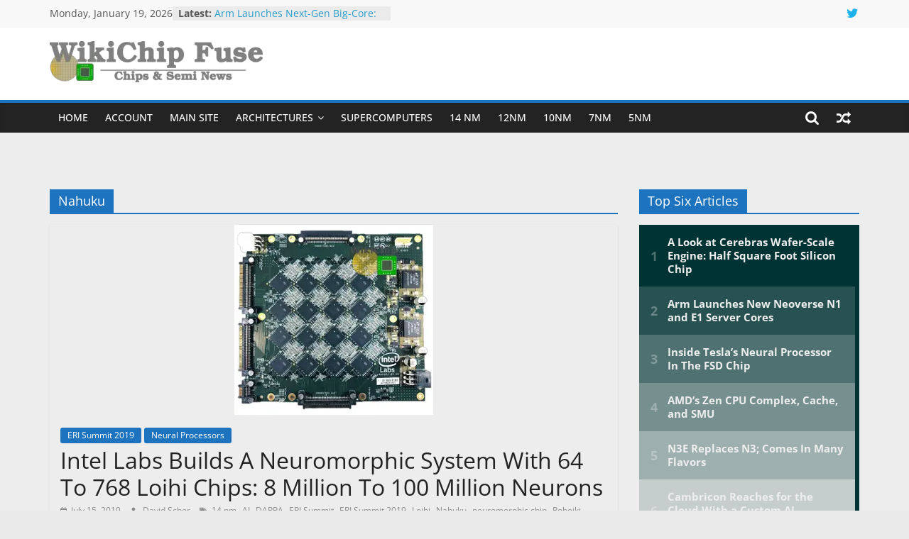

--- FILE ---
content_type: text/html; charset=UTF-8
request_url: https://fuse.wikichip.org/news/tag/nahuku/
body_size: 27381
content:
<!DOCTYPE html><html lang="en-US" prefix="og: http://ogp.me/ns# fb: http://ogp.me/ns/fb#"><head><meta charset="UTF-8"/>
<script>var __ezHttpConsent={setByCat:function(src,tagType,attributes,category,force,customSetScriptFn=null){var setScript=function(){if(force||window.ezTcfConsent[category]){if(typeof customSetScriptFn==='function'){customSetScriptFn();}else{var scriptElement=document.createElement(tagType);scriptElement.src=src;attributes.forEach(function(attr){for(var key in attr){if(attr.hasOwnProperty(key)){scriptElement.setAttribute(key,attr[key]);}}});var firstScript=document.getElementsByTagName(tagType)[0];firstScript.parentNode.insertBefore(scriptElement,firstScript);}}};if(force||(window.ezTcfConsent&&window.ezTcfConsent.loaded)){setScript();}else if(typeof getEzConsentData==="function"){getEzConsentData().then(function(ezTcfConsent){if(ezTcfConsent&&ezTcfConsent.loaded){setScript();}else{console.error("cannot get ez consent data");force=true;setScript();}});}else{force=true;setScript();console.error("getEzConsentData is not a function");}},};</script>
<script>var ezTcfConsent=window.ezTcfConsent?window.ezTcfConsent:{loaded:false,store_info:false,develop_and_improve_services:false,measure_ad_performance:false,measure_content_performance:false,select_basic_ads:false,create_ad_profile:false,select_personalized_ads:false,create_content_profile:false,select_personalized_content:false,understand_audiences:false,use_limited_data_to_select_content:false,};function getEzConsentData(){return new Promise(function(resolve){document.addEventListener("ezConsentEvent",function(event){var ezTcfConsent=event.detail.ezTcfConsent;resolve(ezTcfConsent);});});}</script>
<script>if(typeof _setEzCookies!=='function'){function _setEzCookies(ezConsentData){var cookies=window.ezCookieQueue;for(var i=0;i<cookies.length;i++){var cookie=cookies[i];if(ezConsentData&&ezConsentData.loaded&&ezConsentData[cookie.tcfCategory]){document.cookie=cookie.name+"="+cookie.value;}}}}
window.ezCookieQueue=window.ezCookieQueue||[];if(typeof addEzCookies!=='function'){function addEzCookies(arr){window.ezCookieQueue=[...window.ezCookieQueue,...arr];}}
addEzCookies([{name:"ezoab_86609",value:"mod1; Path=/; Domain=wikichip.org; Max-Age=7200",tcfCategory:"store_info",isEzoic:"true",},{name:"ezosuibasgeneris-1",value:"362f5d36-b46c-4b9b-78a2-dc661e855941; Path=/; Domain=wikichip.org; Expires=Tue, 19 Jan 2027 08:53:06 UTC; Secure; SameSite=None",tcfCategory:"understand_audiences",isEzoic:"true",}]);if(window.ezTcfConsent&&window.ezTcfConsent.loaded){_setEzCookies(window.ezTcfConsent);}else if(typeof getEzConsentData==="function"){getEzConsentData().then(function(ezTcfConsent){if(ezTcfConsent&&ezTcfConsent.loaded){_setEzCookies(window.ezTcfConsent);}else{console.error("cannot get ez consent data");_setEzCookies(window.ezTcfConsent);}});}else{console.error("getEzConsentData is not a function");_setEzCookies(window.ezTcfConsent);}</script><script type="text/javascript" data-ezscrex='false' data-cfasync='false'>window._ezaq = Object.assign({"edge_cache_status":11,"edge_response_time":320,"url":"https://fuse.wikichip.org/news/tag/nahuku/"}, typeof window._ezaq !== "undefined" ? window._ezaq : {});</script><script type="text/javascript" data-ezscrex='false' data-cfasync='false'>window._ezaq = Object.assign({"ab_test_id":"mod1"}, typeof window._ezaq !== "undefined" ? window._ezaq : {});window.__ez=window.__ez||{};window.__ez.tf={};</script><script type="text/javascript" data-ezscrex='false' data-cfasync='false'>window.ezDisableAds = true;</script>
<script data-ezscrex='false' data-cfasync='false' data-pagespeed-no-defer>var __ez=__ez||{};__ez.stms=Date.now();__ez.evt={};__ez.script={};__ez.ck=__ez.ck||{};__ez.template={};__ez.template.isOrig=true;window.__ezScriptHost="//www.ezojs.com";__ez.queue=__ez.queue||function(){var e=0,i=0,t=[],n=!1,o=[],r=[],s=!0,a=function(e,i,n,o,r,s,a){var l=arguments.length>7&&void 0!==arguments[7]?arguments[7]:window,d=this;this.name=e,this.funcName=i,this.parameters=null===n?null:w(n)?n:[n],this.isBlock=o,this.blockedBy=r,this.deleteWhenComplete=s,this.isError=!1,this.isComplete=!1,this.isInitialized=!1,this.proceedIfError=a,this.fWindow=l,this.isTimeDelay=!1,this.process=function(){f("... func = "+e),d.isInitialized=!0,d.isComplete=!0,f("... func.apply: "+e);var i=d.funcName.split("."),n=null,o=this.fWindow||window;i.length>3||(n=3===i.length?o[i[0]][i[1]][i[2]]:2===i.length?o[i[0]][i[1]]:o[d.funcName]),null!=n&&n.apply(null,this.parameters),!0===d.deleteWhenComplete&&delete t[e],!0===d.isBlock&&(f("----- F'D: "+d.name),m())}},l=function(e,i,t,n,o,r,s){var a=arguments.length>7&&void 0!==arguments[7]?arguments[7]:window,l=this;this.name=e,this.path=i,this.async=o,this.defer=r,this.isBlock=t,this.blockedBy=n,this.isInitialized=!1,this.isError=!1,this.isComplete=!1,this.proceedIfError=s,this.fWindow=a,this.isTimeDelay=!1,this.isPath=function(e){return"/"===e[0]&&"/"!==e[1]},this.getSrc=function(e){return void 0!==window.__ezScriptHost&&this.isPath(e)&&"banger.js"!==this.name?window.__ezScriptHost+e:e},this.process=function(){l.isInitialized=!0,f("... file = "+e);var i=this.fWindow?this.fWindow.document:document,t=i.createElement("script");t.src=this.getSrc(this.path),!0===o?t.async=!0:!0===r&&(t.defer=!0),t.onerror=function(){var e={url:window.location.href,name:l.name,path:l.path,user_agent:window.navigator.userAgent};"undefined"!=typeof _ezaq&&(e.pageview_id=_ezaq.page_view_id);var i=encodeURIComponent(JSON.stringify(e)),t=new XMLHttpRequest;t.open("GET","//g.ezoic.net/ezqlog?d="+i,!0),t.send(),f("----- ERR'D: "+l.name),l.isError=!0,!0===l.isBlock&&m()},t.onreadystatechange=t.onload=function(){var e=t.readyState;f("----- F'D: "+l.name),e&&!/loaded|complete/.test(e)||(l.isComplete=!0,!0===l.isBlock&&m())},i.getElementsByTagName("head")[0].appendChild(t)}},d=function(e,i){this.name=e,this.path="",this.async=!1,this.defer=!1,this.isBlock=!1,this.blockedBy=[],this.isInitialized=!0,this.isError=!1,this.isComplete=i,this.proceedIfError=!1,this.isTimeDelay=!1,this.process=function(){}};function c(e,i,n,s,a,d,c,u,f){var m=new l(e,i,n,s,a,d,c,f);!0===u?o[e]=m:r[e]=m,t[e]=m,h(m)}function h(e){!0!==u(e)&&0!=s&&e.process()}function u(e){if(!0===e.isTimeDelay&&!1===n)return f(e.name+" blocked = TIME DELAY!"),!0;if(w(e.blockedBy))for(var i=0;i<e.blockedBy.length;i++){var o=e.blockedBy[i];if(!1===t.hasOwnProperty(o))return f(e.name+" blocked = "+o),!0;if(!0===e.proceedIfError&&!0===t[o].isError)return!1;if(!1===t[o].isComplete)return f(e.name+" blocked = "+o),!0}return!1}function f(e){var i=window.location.href,t=new RegExp("[?&]ezq=([^&#]*)","i").exec(i);"1"===(t?t[1]:null)&&console.debug(e)}function m(){++e>200||(f("let's go"),p(o),p(r))}function p(e){for(var i in e)if(!1!==e.hasOwnProperty(i)){var t=e[i];!0===t.isComplete||u(t)||!0===t.isInitialized||!0===t.isError?!0===t.isError?f(t.name+": error"):!0===t.isComplete?f(t.name+": complete already"):!0===t.isInitialized&&f(t.name+": initialized already"):t.process()}}function w(e){return"[object Array]"==Object.prototype.toString.call(e)}return window.addEventListener("load",(function(){setTimeout((function(){n=!0,f("TDELAY -----"),m()}),5e3)}),!1),{addFile:c,addFileOnce:function(e,i,n,o,r,s,a,l,d){t[e]||c(e,i,n,o,r,s,a,l,d)},addDelayFile:function(e,i){var n=new l(e,i,!1,[],!1,!1,!0);n.isTimeDelay=!0,f(e+" ...  FILE! TDELAY"),r[e]=n,t[e]=n,h(n)},addFunc:function(e,n,s,l,d,c,u,f,m,p){!0===c&&(e=e+"_"+i++);var w=new a(e,n,s,l,d,u,f,p);!0===m?o[e]=w:r[e]=w,t[e]=w,h(w)},addDelayFunc:function(e,i,n){var o=new a(e,i,n,!1,[],!0,!0);o.isTimeDelay=!0,f(e+" ...  FUNCTION! TDELAY"),r[e]=o,t[e]=o,h(o)},items:t,processAll:m,setallowLoad:function(e){s=e},markLoaded:function(e){if(e&&0!==e.length){if(e in t){var i=t[e];!0===i.isComplete?f(i.name+" "+e+": error loaded duplicate"):(i.isComplete=!0,i.isInitialized=!0)}else t[e]=new d(e,!0);f("markLoaded dummyfile: "+t[e].name)}},logWhatsBlocked:function(){for(var e in t)!1!==t.hasOwnProperty(e)&&u(t[e])}}}();__ez.evt.add=function(e,t,n){e.addEventListener?e.addEventListener(t,n,!1):e.attachEvent?e.attachEvent("on"+t,n):e["on"+t]=n()},__ez.evt.remove=function(e,t,n){e.removeEventListener?e.removeEventListener(t,n,!1):e.detachEvent?e.detachEvent("on"+t,n):delete e["on"+t]};__ez.script.add=function(e){var t=document.createElement("script");t.src=e,t.async=!0,t.type="text/javascript",document.getElementsByTagName("head")[0].appendChild(t)};__ez.dot=__ez.dot||{};__ez.queue.addFileOnce('/detroitchicago/boise.js', '/detroitchicago/boise.js?gcb=195-3&cb=5', true, [], true, false, true, false);__ez.queue.addFileOnce('/parsonsmaize/abilene.js', '/parsonsmaize/abilene.js?gcb=195-3&cb=e80eca0cdb', true, [], true, false, true, false);__ez.queue.addFileOnce('/parsonsmaize/mulvane.js', '/parsonsmaize/mulvane.js?gcb=195-3&cb=e75e48eec0', true, ['/parsonsmaize/abilene.js'], true, false, true, false);__ez.queue.addFileOnce('/detroitchicago/birmingham.js', '/detroitchicago/birmingham.js?gcb=195-3&cb=539c47377c', true, ['/parsonsmaize/abilene.js'], true, false, true, false);</script>
<script type="text/javascript">var _ez_send_requests_through_ezoic = true;</script>
<script data-ezscrex="false" type="text/javascript" data-cfasync="false">window._ezaq = Object.assign({"ad_cache_level":0,"adpicker_placement_cnt":0,"ai_placeholder_cache_level":0,"ai_placeholder_placement_cnt":-1,"domain":"wikichip.org","domain_id":86609,"ezcache_level":0,"ezcache_skip_code":14,"has_bad_image":0,"has_bad_words":0,"is_sitespeed":0,"lt_cache_level":0,"response_size":160900,"response_size_orig":155021,"response_time_orig":305,"template_id":5,"url":"https://fuse.wikichip.org/news/tag/nahuku/","word_count":0,"worst_bad_word_level":0}, typeof window._ezaq !== "undefined" ? window._ezaq : {});__ez.queue.markLoaded('ezaqBaseReady');</script>
<script type='text/javascript' data-ezscrex='false' data-cfasync='false'>
window.ezAnalyticsStatic = true;
window._ez_send_requests_through_ezoic = true;
function analyticsAddScript(script) {
	var ezDynamic = document.createElement('script');
	ezDynamic.type = 'text/javascript';
	ezDynamic.innerHTML = script;
	document.head.appendChild(ezDynamic);
}
function getCookiesWithPrefix() {
    var allCookies = document.cookie.split(';');
    var cookiesWithPrefix = {};

    for (var i = 0; i < allCookies.length; i++) {
        var cookie = allCookies[i].trim();

        for (var j = 0; j < arguments.length; j++) {
            var prefix = arguments[j];
            if (cookie.indexOf(prefix) === 0) {
                var cookieParts = cookie.split('=');
                var cookieName = cookieParts[0];
                var cookieValue = cookieParts.slice(1).join('=');
                cookiesWithPrefix[cookieName] = decodeURIComponent(cookieValue);
                break; // Once matched, no need to check other prefixes
            }
        }
    }

    return cookiesWithPrefix;
}
function productAnalytics() {
	var d = {"pr":[6],"omd5":"280458b3354cbe8b12eb99be637f6ba7","nar":"risk score"};
	d.u = _ezaq.url;
	d.p = _ezaq.page_view_id;
	d.v = _ezaq.visit_uuid;
	d.ab = _ezaq.ab_test_id;
	d.e = JSON.stringify(_ezaq);
	d.ref = document.referrer;
	d.c = getCookiesWithPrefix('active_template', 'ez', 'lp_');
	if(typeof ez_utmParams !== 'undefined') {
		d.utm = ez_utmParams;
	}

	var dataText = JSON.stringify(d);
	var xhr = new XMLHttpRequest();
	xhr.open('POST','//g.ezoic.net/ezais/analytics?cb=1', true);
	xhr.onload = function () {
		if (xhr.status!=200) {
            return;
		}

        if(document.readyState !== 'loading') {
            analyticsAddScript(xhr.response);
            return;
        }

        var eventFunc = function() {
            if(document.readyState === 'loading') {
                return;
            }
            document.removeEventListener('readystatechange', eventFunc, false);
            analyticsAddScript(xhr.response);
        };

        document.addEventListener('readystatechange', eventFunc, false);
	};
	xhr.setRequestHeader('Content-Type','text/plain');
	xhr.send(dataText);
}
__ez.queue.addFunc("productAnalytics", "productAnalytics", null, true, ['ezaqBaseReady'], false, false, false, true);
</script><base href="https://fuse.wikichip.org/news/tag/nahuku/"/>
			
		<meta name="viewport" content="width=device-width, initial-scale=1"/>
		<link rel="profile" href="http://gmpg.org/xfn/11"/>
		<title>Nahuku – WikiChip Fuse</title>
<meta name="robots" content="max-image-preview:large"/>
<link rel="alternate" type="application/rss+xml" title="WikiChip Fuse » Feed" href="https://fuse.wikichip.org/feed/"/>
<link rel="alternate" type="application/rss+xml" title="WikiChip Fuse » Comments Feed" href="https://fuse.wikichip.org/comments/feed/"/>
<link rel="alternate" type="application/rss+xml" title="WikiChip Fuse » Nahuku Tag Feed" href="https://fuse.wikichip.org/news/tag/nahuku/feed/"/>
<script type="text/javascript">
/* <![CDATA[ */
window._wpemojiSettings = {"baseUrl":"https:\/\/s.w.org\/images\/core\/emoji\/14.0.0\/72x72\/","ext":".png","svgUrl":"https:\/\/s.w.org\/images\/core\/emoji\/14.0.0\/svg\/","svgExt":".svg","source":{"concatemoji":"https:\/\/fuse.wikichip.org\/wp-includes\/js\/wp-emoji-release.min.js?ver=6.4.7"}};
/*! This file is auto-generated */
!function(i,n){var o,s,e;function c(e){try{var t={supportTests:e,timestamp:(new Date).valueOf()};sessionStorage.setItem(o,JSON.stringify(t))}catch(e){}}function p(e,t,n){e.clearRect(0,0,e.canvas.width,e.canvas.height),e.fillText(t,0,0);var t=new Uint32Array(e.getImageData(0,0,e.canvas.width,e.canvas.height).data),r=(e.clearRect(0,0,e.canvas.width,e.canvas.height),e.fillText(n,0,0),new Uint32Array(e.getImageData(0,0,e.canvas.width,e.canvas.height).data));return t.every(function(e,t){return e===r[t]})}function u(e,t,n){switch(t){case"flag":return n(e,"\ud83c\udff3\ufe0f\u200d\u26a7\ufe0f","\ud83c\udff3\ufe0f\u200b\u26a7\ufe0f")?!1:!n(e,"\ud83c\uddfa\ud83c\uddf3","\ud83c\uddfa\u200b\ud83c\uddf3")&&!n(e,"\ud83c\udff4\udb40\udc67\udb40\udc62\udb40\udc65\udb40\udc6e\udb40\udc67\udb40\udc7f","\ud83c\udff4\u200b\udb40\udc67\u200b\udb40\udc62\u200b\udb40\udc65\u200b\udb40\udc6e\u200b\udb40\udc67\u200b\udb40\udc7f");case"emoji":return!n(e,"\ud83e\udef1\ud83c\udffb\u200d\ud83e\udef2\ud83c\udfff","\ud83e\udef1\ud83c\udffb\u200b\ud83e\udef2\ud83c\udfff")}return!1}function f(e,t,n){var r="undefined"!=typeof WorkerGlobalScope&&self instanceof WorkerGlobalScope?new OffscreenCanvas(300,150):i.createElement("canvas"),a=r.getContext("2d",{willReadFrequently:!0}),o=(a.textBaseline="top",a.font="600 32px Arial",{});return e.forEach(function(e){o[e]=t(a,e,n)}),o}function t(e){var t=i.createElement("script");t.src=e,t.defer=!0,i.head.appendChild(t)}"undefined"!=typeof Promise&&(o="wpEmojiSettingsSupports",s=["flag","emoji"],n.supports={everything:!0,everythingExceptFlag:!0},e=new Promise(function(e){i.addEventListener("DOMContentLoaded",e,{once:!0})}),new Promise(function(t){var n=function(){try{var e=JSON.parse(sessionStorage.getItem(o));if("object"==typeof e&&"number"==typeof e.timestamp&&(new Date).valueOf()<e.timestamp+604800&&"object"==typeof e.supportTests)return e.supportTests}catch(e){}return null}();if(!n){if("undefined"!=typeof Worker&&"undefined"!=typeof OffscreenCanvas&&"undefined"!=typeof URL&&URL.createObjectURL&&"undefined"!=typeof Blob)try{var e="postMessage("+f.toString()+"("+[JSON.stringify(s),u.toString(),p.toString()].join(",")+"));",r=new Blob([e],{type:"text/javascript"}),a=new Worker(URL.createObjectURL(r),{name:"wpTestEmojiSupports"});return void(a.onmessage=function(e){c(n=e.data),a.terminate(),t(n)})}catch(e){}c(n=f(s,u,p))}t(n)}).then(function(e){for(var t in e)n.supports[t]=e[t],n.supports.everything=n.supports.everything&&n.supports[t],"flag"!==t&&(n.supports.everythingExceptFlag=n.supports.everythingExceptFlag&&n.supports[t]);n.supports.everythingExceptFlag=n.supports.everythingExceptFlag&&!n.supports.flag,n.DOMReady=!1,n.readyCallback=function(){n.DOMReady=!0}}).then(function(){return e}).then(function(){var e;n.supports.everything||(n.readyCallback(),(e=n.source||{}).concatemoji?t(e.concatemoji):e.wpemoji&&e.twemoji&&(t(e.twemoji),t(e.wpemoji)))}))}((window,document),window._wpemojiSettings);
/* ]]> */
</script>
<!-- fuse.wikichip.org is managing ads with Advanced Ads 1.52.3 --><script id="wikic-ready">
			window.advanced_ads_ready=function(e,a){a=a||"complete";var d=function(e){return"interactive"===a?"loading"!==e:"complete"===e};d(document.readyState)?e():document.addEventListener("readystatechange",(function(a){d(a.target.readyState)&&e()}),{once:"interactive"===a})},window.advanced_ads_ready_queue=window.advanced_ads_ready_queue||[];		</script>
		
		<style type="text/css">
			.mistape-test, .mistape_mistake_inner {color: #E42029 !important;}
			#mistape_dialog h2::before, #mistape_dialog .mistape_action, .mistape-letter-back {background-color: #E42029 !important; }
			#mistape_reported_text:before, #mistape_reported_text:after {border-color: #E42029 !important;}
            .mistape-letter-front .front-left {border-left-color: #E42029 !important;}
            .mistape-letter-front .front-right {border-right-color: #E42029 !important;}
            .mistape-letter-front .front-bottom, .mistape-letter-back > .mistape-letter-back-top, .mistape-letter-top {border-bottom-color: #E42029 !important;}
            .mistape-logo svg {fill: #E42029 !important;}
		</style>
		<link rel="stylesheet" id="mp-theme-css" href="https://fuse.wikichip.org/wp-content/plugins/memberpress/css/ui/theme.css?ver=1.12.11" type="text/css" media="all"/>
<style id="wp-emoji-styles-inline-css" type="text/css">

	img.wp-smiley, img.emoji {
		display: inline !important;
		border: none !important;
		box-shadow: none !important;
		height: 1em !important;
		width: 1em !important;
		margin: 0 0.07em !important;
		vertical-align: -0.1em !important;
		background: none !important;
		padding: 0 !important;
	}
</style>
<link rel="stylesheet" id="wp-block-library-css" href="https://fuse.wikichip.org/wp-includes/css/dist/block-library/style.min.css?ver=6.4.7" type="text/css" media="all"/>
<style id="wp-block-library-theme-inline-css" type="text/css">
.wp-block-audio figcaption{color:#555;font-size:13px;text-align:center}.is-dark-theme .wp-block-audio figcaption{color:hsla(0,0%,100%,.65)}.wp-block-audio{margin:0 0 1em}.wp-block-code{border:1px solid #ccc;border-radius:4px;font-family:Menlo,Consolas,monaco,monospace;padding:.8em 1em}.wp-block-embed figcaption{color:#555;font-size:13px;text-align:center}.is-dark-theme .wp-block-embed figcaption{color:hsla(0,0%,100%,.65)}.wp-block-embed{margin:0 0 1em}.blocks-gallery-caption{color:#555;font-size:13px;text-align:center}.is-dark-theme .blocks-gallery-caption{color:hsla(0,0%,100%,.65)}.wp-block-image figcaption{color:#555;font-size:13px;text-align:center}.is-dark-theme .wp-block-image figcaption{color:hsla(0,0%,100%,.65)}.wp-block-image{margin:0 0 1em}.wp-block-pullquote{border-bottom:4px solid;border-top:4px solid;color:currentColor;margin-bottom:1.75em}.wp-block-pullquote cite,.wp-block-pullquote footer,.wp-block-pullquote__citation{color:currentColor;font-size:.8125em;font-style:normal;text-transform:uppercase}.wp-block-quote{border-left:.25em solid;margin:0 0 1.75em;padding-left:1em}.wp-block-quote cite,.wp-block-quote footer{color:currentColor;font-size:.8125em;font-style:normal;position:relative}.wp-block-quote.has-text-align-right{border-left:none;border-right:.25em solid;padding-left:0;padding-right:1em}.wp-block-quote.has-text-align-center{border:none;padding-left:0}.wp-block-quote.is-large,.wp-block-quote.is-style-large,.wp-block-quote.is-style-plain{border:none}.wp-block-search .wp-block-search__label{font-weight:700}.wp-block-search__button{border:1px solid #ccc;padding:.375em .625em}:where(.wp-block-group.has-background){padding:1.25em 2.375em}.wp-block-separator.has-css-opacity{opacity:.4}.wp-block-separator{border:none;border-bottom:2px solid;margin-left:auto;margin-right:auto}.wp-block-separator.has-alpha-channel-opacity{opacity:1}.wp-block-separator:not(.is-style-wide):not(.is-style-dots){width:100px}.wp-block-separator.has-background:not(.is-style-dots){border-bottom:none;height:1px}.wp-block-separator.has-background:not(.is-style-wide):not(.is-style-dots){height:2px}.wp-block-table{margin:0 0 1em}.wp-block-table td,.wp-block-table th{word-break:normal}.wp-block-table figcaption{color:#555;font-size:13px;text-align:center}.is-dark-theme .wp-block-table figcaption{color:hsla(0,0%,100%,.65)}.wp-block-video figcaption{color:#555;font-size:13px;text-align:center}.is-dark-theme .wp-block-video figcaption{color:hsla(0,0%,100%,.65)}.wp-block-video{margin:0 0 1em}.wp-block-template-part.has-background{margin-bottom:0;margin-top:0;padding:1.25em 2.375em}
</style>
<style id="classic-theme-styles-inline-css" type="text/css">
/*! This file is auto-generated */
.wp-block-button__link{color:#fff;background-color:#32373c;border-radius:9999px;box-shadow:none;text-decoration:none;padding:calc(.667em + 2px) calc(1.333em + 2px);font-size:1.125em}.wp-block-file__button{background:#32373c;color:#fff;text-decoration:none}
</style>
<style id="global-styles-inline-css" type="text/css">
body{--wp--preset--color--black: #000000;--wp--preset--color--cyan-bluish-gray: #abb8c3;--wp--preset--color--white: #ffffff;--wp--preset--color--pale-pink: #f78da7;--wp--preset--color--vivid-red: #cf2e2e;--wp--preset--color--luminous-vivid-orange: #ff6900;--wp--preset--color--luminous-vivid-amber: #fcb900;--wp--preset--color--light-green-cyan: #7bdcb5;--wp--preset--color--vivid-green-cyan: #00d084;--wp--preset--color--pale-cyan-blue: #8ed1fc;--wp--preset--color--vivid-cyan-blue: #0693e3;--wp--preset--color--vivid-purple: #9b51e0;--wp--preset--gradient--vivid-cyan-blue-to-vivid-purple: linear-gradient(135deg,rgba(6,147,227,1) 0%,rgb(155,81,224) 100%);--wp--preset--gradient--light-green-cyan-to-vivid-green-cyan: linear-gradient(135deg,rgb(122,220,180) 0%,rgb(0,208,130) 100%);--wp--preset--gradient--luminous-vivid-amber-to-luminous-vivid-orange: linear-gradient(135deg,rgba(252,185,0,1) 0%,rgba(255,105,0,1) 100%);--wp--preset--gradient--luminous-vivid-orange-to-vivid-red: linear-gradient(135deg,rgba(255,105,0,1) 0%,rgb(207,46,46) 100%);--wp--preset--gradient--very-light-gray-to-cyan-bluish-gray: linear-gradient(135deg,rgb(238,238,238) 0%,rgb(169,184,195) 100%);--wp--preset--gradient--cool-to-warm-spectrum: linear-gradient(135deg,rgb(74,234,220) 0%,rgb(151,120,209) 20%,rgb(207,42,186) 40%,rgb(238,44,130) 60%,rgb(251,105,98) 80%,rgb(254,248,76) 100%);--wp--preset--gradient--blush-light-purple: linear-gradient(135deg,rgb(255,206,236) 0%,rgb(152,150,240) 100%);--wp--preset--gradient--blush-bordeaux: linear-gradient(135deg,rgb(254,205,165) 0%,rgb(254,45,45) 50%,rgb(107,0,62) 100%);--wp--preset--gradient--luminous-dusk: linear-gradient(135deg,rgb(255,203,112) 0%,rgb(199,81,192) 50%,rgb(65,88,208) 100%);--wp--preset--gradient--pale-ocean: linear-gradient(135deg,rgb(255,245,203) 0%,rgb(182,227,212) 50%,rgb(51,167,181) 100%);--wp--preset--gradient--electric-grass: linear-gradient(135deg,rgb(202,248,128) 0%,rgb(113,206,126) 100%);--wp--preset--gradient--midnight: linear-gradient(135deg,rgb(2,3,129) 0%,rgb(40,116,252) 100%);--wp--preset--font-size--small: 13px;--wp--preset--font-size--medium: 20px;--wp--preset--font-size--large: 36px;--wp--preset--font-size--x-large: 42px;--wp--preset--spacing--20: 0.44rem;--wp--preset--spacing--30: 0.67rem;--wp--preset--spacing--40: 1rem;--wp--preset--spacing--50: 1.5rem;--wp--preset--spacing--60: 2.25rem;--wp--preset--spacing--70: 3.38rem;--wp--preset--spacing--80: 5.06rem;--wp--preset--shadow--natural: 6px 6px 9px rgba(0, 0, 0, 0.2);--wp--preset--shadow--deep: 12px 12px 50px rgba(0, 0, 0, 0.4);--wp--preset--shadow--sharp: 6px 6px 0px rgba(0, 0, 0, 0.2);--wp--preset--shadow--outlined: 6px 6px 0px -3px rgba(255, 255, 255, 1), 6px 6px rgba(0, 0, 0, 1);--wp--preset--shadow--crisp: 6px 6px 0px rgba(0, 0, 0, 1);}:where(.is-layout-flex){gap: 0.5em;}:where(.is-layout-grid){gap: 0.5em;}body .is-layout-flow > .alignleft{float: left;margin-inline-start: 0;margin-inline-end: 2em;}body .is-layout-flow > .alignright{float: right;margin-inline-start: 2em;margin-inline-end: 0;}body .is-layout-flow > .aligncenter{margin-left: auto !important;margin-right: auto !important;}body .is-layout-constrained > .alignleft{float: left;margin-inline-start: 0;margin-inline-end: 2em;}body .is-layout-constrained > .alignright{float: right;margin-inline-start: 2em;margin-inline-end: 0;}body .is-layout-constrained > .aligncenter{margin-left: auto !important;margin-right: auto !important;}body .is-layout-constrained > :where(:not(.alignleft):not(.alignright):not(.alignfull)){max-width: var(--wp--style--global--content-size);margin-left: auto !important;margin-right: auto !important;}body .is-layout-constrained > .alignwide{max-width: var(--wp--style--global--wide-size);}body .is-layout-flex{display: flex;}body .is-layout-flex{flex-wrap: wrap;align-items: center;}body .is-layout-flex > *{margin: 0;}body .is-layout-grid{display: grid;}body .is-layout-grid > *{margin: 0;}:where(.wp-block-columns.is-layout-flex){gap: 2em;}:where(.wp-block-columns.is-layout-grid){gap: 2em;}:where(.wp-block-post-template.is-layout-flex){gap: 1.25em;}:where(.wp-block-post-template.is-layout-grid){gap: 1.25em;}.has-black-color{color: var(--wp--preset--color--black) !important;}.has-cyan-bluish-gray-color{color: var(--wp--preset--color--cyan-bluish-gray) !important;}.has-white-color{color: var(--wp--preset--color--white) !important;}.has-pale-pink-color{color: var(--wp--preset--color--pale-pink) !important;}.has-vivid-red-color{color: var(--wp--preset--color--vivid-red) !important;}.has-luminous-vivid-orange-color{color: var(--wp--preset--color--luminous-vivid-orange) !important;}.has-luminous-vivid-amber-color{color: var(--wp--preset--color--luminous-vivid-amber) !important;}.has-light-green-cyan-color{color: var(--wp--preset--color--light-green-cyan) !important;}.has-vivid-green-cyan-color{color: var(--wp--preset--color--vivid-green-cyan) !important;}.has-pale-cyan-blue-color{color: var(--wp--preset--color--pale-cyan-blue) !important;}.has-vivid-cyan-blue-color{color: var(--wp--preset--color--vivid-cyan-blue) !important;}.has-vivid-purple-color{color: var(--wp--preset--color--vivid-purple) !important;}.has-black-background-color{background-color: var(--wp--preset--color--black) !important;}.has-cyan-bluish-gray-background-color{background-color: var(--wp--preset--color--cyan-bluish-gray) !important;}.has-white-background-color{background-color: var(--wp--preset--color--white) !important;}.has-pale-pink-background-color{background-color: var(--wp--preset--color--pale-pink) !important;}.has-vivid-red-background-color{background-color: var(--wp--preset--color--vivid-red) !important;}.has-luminous-vivid-orange-background-color{background-color: var(--wp--preset--color--luminous-vivid-orange) !important;}.has-luminous-vivid-amber-background-color{background-color: var(--wp--preset--color--luminous-vivid-amber) !important;}.has-light-green-cyan-background-color{background-color: var(--wp--preset--color--light-green-cyan) !important;}.has-vivid-green-cyan-background-color{background-color: var(--wp--preset--color--vivid-green-cyan) !important;}.has-pale-cyan-blue-background-color{background-color: var(--wp--preset--color--pale-cyan-blue) !important;}.has-vivid-cyan-blue-background-color{background-color: var(--wp--preset--color--vivid-cyan-blue) !important;}.has-vivid-purple-background-color{background-color: var(--wp--preset--color--vivid-purple) !important;}.has-black-border-color{border-color: var(--wp--preset--color--black) !important;}.has-cyan-bluish-gray-border-color{border-color: var(--wp--preset--color--cyan-bluish-gray) !important;}.has-white-border-color{border-color: var(--wp--preset--color--white) !important;}.has-pale-pink-border-color{border-color: var(--wp--preset--color--pale-pink) !important;}.has-vivid-red-border-color{border-color: var(--wp--preset--color--vivid-red) !important;}.has-luminous-vivid-orange-border-color{border-color: var(--wp--preset--color--luminous-vivid-orange) !important;}.has-luminous-vivid-amber-border-color{border-color: var(--wp--preset--color--luminous-vivid-amber) !important;}.has-light-green-cyan-border-color{border-color: var(--wp--preset--color--light-green-cyan) !important;}.has-vivid-green-cyan-border-color{border-color: var(--wp--preset--color--vivid-green-cyan) !important;}.has-pale-cyan-blue-border-color{border-color: var(--wp--preset--color--pale-cyan-blue) !important;}.has-vivid-cyan-blue-border-color{border-color: var(--wp--preset--color--vivid-cyan-blue) !important;}.has-vivid-purple-border-color{border-color: var(--wp--preset--color--vivid-purple) !important;}.has-vivid-cyan-blue-to-vivid-purple-gradient-background{background: var(--wp--preset--gradient--vivid-cyan-blue-to-vivid-purple) !important;}.has-light-green-cyan-to-vivid-green-cyan-gradient-background{background: var(--wp--preset--gradient--light-green-cyan-to-vivid-green-cyan) !important;}.has-luminous-vivid-amber-to-luminous-vivid-orange-gradient-background{background: var(--wp--preset--gradient--luminous-vivid-amber-to-luminous-vivid-orange) !important;}.has-luminous-vivid-orange-to-vivid-red-gradient-background{background: var(--wp--preset--gradient--luminous-vivid-orange-to-vivid-red) !important;}.has-very-light-gray-to-cyan-bluish-gray-gradient-background{background: var(--wp--preset--gradient--very-light-gray-to-cyan-bluish-gray) !important;}.has-cool-to-warm-spectrum-gradient-background{background: var(--wp--preset--gradient--cool-to-warm-spectrum) !important;}.has-blush-light-purple-gradient-background{background: var(--wp--preset--gradient--blush-light-purple) !important;}.has-blush-bordeaux-gradient-background{background: var(--wp--preset--gradient--blush-bordeaux) !important;}.has-luminous-dusk-gradient-background{background: var(--wp--preset--gradient--luminous-dusk) !important;}.has-pale-ocean-gradient-background{background: var(--wp--preset--gradient--pale-ocean) !important;}.has-electric-grass-gradient-background{background: var(--wp--preset--gradient--electric-grass) !important;}.has-midnight-gradient-background{background: var(--wp--preset--gradient--midnight) !important;}.has-small-font-size{font-size: var(--wp--preset--font-size--small) !important;}.has-medium-font-size{font-size: var(--wp--preset--font-size--medium) !important;}.has-large-font-size{font-size: var(--wp--preset--font-size--large) !important;}.has-x-large-font-size{font-size: var(--wp--preset--font-size--x-large) !important;}
.wp-block-navigation a:where(:not(.wp-element-button)){color: inherit;}
:where(.wp-block-post-template.is-layout-flex){gap: 1.25em;}:where(.wp-block-post-template.is-layout-grid){gap: 1.25em;}
:where(.wp-block-columns.is-layout-flex){gap: 2em;}:where(.wp-block-columns.is-layout-grid){gap: 2em;}
.wp-block-pullquote{font-size: 1.5em;line-height: 1.6;}
</style>
<link rel="stylesheet" id="foobox-free-min-css" href="https://fuse.wikichip.org/wp-content/plugins/foobox-image-lightbox/free/css/foobox.free.min.css?ver=2.7.27" type="text/css" media="all"/>
<link rel="stylesheet" id="everest-forms-general-css" href="https://fuse.wikichip.org/wp-content/plugins/everest-forms/assets/css/everest-forms.css?ver=2.0.9" type="text/css" media="all"/>
<link rel="stylesheet" id="related-posts-by-taxonomy-css" href="https://fuse.wikichip.org/wp-content/plugins/related-posts-by-taxonomy/includes/assets/css/styles.css?ver=6.4.7" type="text/css" media="all"/>
<link rel="stylesheet" id="wordpress-popular-posts-css-css" href="https://fuse.wikichip.org/wp-content/plugins/wordpress-popular-posts/assets/css/wpp.css?ver=6.4.2" type="text/css" media="all"/>
<link rel="stylesheet" id="colormag_style-css" href="https://fuse.wikichip.org/wp-content/themes/colormag-pro/style.css?ver=3.4.3" type="text/css" media="all"/>
<style id="colormag_style-inline-css" type="text/css">
.colormag-button, blockquote, button, input[type=reset], input[type=button], input[type=submit], .home-icon.front_page_on, .main-navigation a:hover, .main-navigation ul li ul li a:hover, .main-navigation ul li ul li:hover>a, .main-navigation ul li.current-menu-ancestor>a, .main-navigation ul li.current-menu-item ul li a:hover, .main-navigation ul li.current-menu-item>a, .main-navigation ul li.current_page_ancestor>a, .main-navigation ul li.current_page_item>a, .main-navigation ul li:hover>a, .main-small-navigation li a:hover, .site-header .menu-toggle:hover, .colormag-header-classic .main-navigation ul ul.sub-menu li:hover > a, .colormag-header-classic .main-navigation ul ul.sub-menu li.current-menu-ancestor > a, .colormag-header-classic .main-navigation ul ul.sub-menu li.current-menu-item > a, .colormag-header-clean #site-navigation .menu-toggle:hover, .colormag-header-clean #site-navigation.main-small-navigation .menu-toggle, .colormag-header-classic #site-navigation.main-small-navigation .menu-toggle, #masthead .main-small-navigation li:hover > a, #masthead .main-small-navigation li.current-page-ancestor > a, #masthead .main-small-navigation li.current-menu-ancestor > a, #masthead .main-small-navigation li.current-page-item > a, #masthead .main-small-navigation li.current-menu-item > a, .colormag-header-classic #site-navigation .menu-toggle:hover, .main-navigation ul li.focus > a, .colormag-header-classic .main-navigation ul ul.sub-menu li.focus > a, .main-small-navigation .current-menu-item>a, .main-small-navigation .current_page_item>a, .colormag-header-clean .main-small-navigation li:hover > a, .colormag-header-clean .main-small-navigation li.current-page-ancestor > a, .colormag-header-clean .main-small-navigation li.current-menu-ancestor > a, .colormag-header-clean .main-small-navigation li.current-page-item > a, .colormag-header-clean .main-small-navigation li.current-menu-item > a, .fa.search-top:hover, .widget_featured_posts .article-content .above-entry-meta .cat-links a, .widget_call_to_action .btn--primary, .colormag-footer--classic .footer-widgets-area .widget-title span::before, .colormag-footer--classic-bordered .footer-widgets-area .widget-title span::before, .widget_featured_posts .widget-title span, .widget_featured_slider .slide-content .above-entry-meta .cat-links a, .widget_highlighted_posts .article-content .above-entry-meta .cat-links a, .category-slide-next, .category-slide-prev, .slide-next, .slide-prev, .tabbed-widget ul li, #content .wp-pagenavi .current,#content .wp-pagenavi a:hover, #secondary .widget-title span,#content .post .article-content .above-entry-meta .cat-links a, .page-header .page-title span, .entry-meta .post-format i, .format-link, .more-link, .infinite-scroll .tg-infinite-scroll, .no-more-post-text, .pagination span, .comments-area .comment-author-link span, .footer-widgets-area .widget-title span, .advertisement_above_footer .widget-title span, .sub-toggle, .error, #primary .widget-title span, .related-posts-wrapper.style-three .article-content .entry-title a:hover:before, .widget_slider_area .widget-title span, .widget_beside_slider .widget-title span, .top-full-width-sidebar .widget-title span, .wp-block-quote, .wp-block-quote.is-style-large, .wp-block-quote.has-text-align-right, .page-numbers .current{background-color:#1e73be;}a, #masthead .main-small-navigation li:hover > .sub-toggle i, #masthead .main-small-navigation li.current-page-ancestor > .sub-toggle i, #masthead .main-small-navigation li.current-menu-ancestor > .sub-toggle i, #masthead .main-small-navigation li.current-page-item > .sub-toggle i, #masthead .main-small-navigation li.current-menu-item > .sub-toggle i, .colormag-header-classic .main-navigation ul li.current-menu-item > a, .colormag-header-classic .main-navigation ul li.current_page_item > a, .colormag-header-classic .main-navigation ul li:hover > a, .colormag-header-classic .main-navigation ul li.focus > a .colormag-header-classic #site-navigation .fa.search-top:hover, .colormag-header-classic #site-navigation.main-small-navigation .random-post a:hover .fa-random, .colormag-header-classic #site-navigation.main-navigation .random-post a:hover .fa-random, .colormag-header-classic .breaking-news .newsticker a:hover, .dark-skin .colormag-header-classic #site-navigation.main-navigation .home-icon:hover .fa, .colormag-header-classic .main-navigation .home-icon a:hover .fa, .byline a:hover, .comments a:hover, .edit-link a:hover, .posted-on a:hover, .social-links:not(.search-random-icons-container .social-links) i.fa:hover, .tag-links a:hover, .colormag-header-clean .social-links li:hover i.fa, .colormag-header-classic .social-links li:hover i.fa, .colormag-header-clean .breaking-news .newsticker a:hover, .widget_featured_posts .article-content .entry-title a:hover, .widget_featured_slider .slide-content .below-entry-meta .byline a:hover, .widget_featured_slider .slide-content .below-entry-meta .comments a:hover, .widget_featured_slider .slide-content .below-entry-meta .posted-on a:hover, .widget_featured_slider .slide-content .entry-title a:hover, .widget_block_picture_news.widget_featured_posts .article-content .entry-title a:hover, .widget_highlighted_posts .article-content .below-entry-meta .byline a:hover, .widget_highlighted_posts .article-content .below-entry-meta .comments a:hover, .widget_highlighted_posts .article-content .below-entry-meta .posted-on a:hover, .widget_highlighted_posts .article-content .entry-title a:hover, i.fa-arrow-up, i.fa-arrow-down, #site-title a, #content .post .article-content .entry-title a:hover, .entry-meta .byline i, .entry-meta .cat-links i, .entry-meta a, .post .entry-title a:hover, .search .entry-title a:hover, .entry-meta .comments-link a:hover, .entry-meta .edit-link a:hover, .entry-meta .posted-on a:hover, .entry-meta .tag-links a:hover, .single #content .tags a:hover, .count, .next a:hover, .previous a:hover, .related-posts-main-title .fa, .single-related-posts .article-content .entry-title a:hover, .pagination a span:hover, #content .comments-area a.comment-edit-link:hover, #content .comments-area a.comment-permalink:hover, #content .comments-area article header cite a:hover, .comments-area .comment-author-link a:hover, .comment .comment-reply-link:hover, .nav-next a, .nav-previous a, #colophon .footer-menu ul li a:hover, .footer-widgets-area a:hover, a#scroll-up i, .main-small-navigation li.current-menu-item > .sub-toggle i, .num-404, .related-posts-wrapper-flyout .entry-title a:hover, .human-diff-time .human-diff-time-display:hover{color:#1e73be;}#site-navigation{border-top-color:#1e73be;}colormag-header-classic .main-navigation ul ul.sub-menu li:hover, .colormag-header-classic .main-navigation ul > li:hover > a, .colormag-header-classic .main-navigation ul > li.current-menu-item > a, .colormag-header-classic .main-navigation ul > li.current-menu-ancestor > a, .colormag-header-classic .main-navigation ul ul.sub-menu li:hover, .colormag-header-classic .main-navigation ul ul.sub-menu li.current-menu-ancestor, .colormag-header-classic .main-navigation ul ul.sub-menu li.current-menu-item, .colormag-header-classic .main-navigation ul ul.sub-menu li.focus, colormag-header-classic .main-navigation ul ul.sub-menu li.current-menu-ancestor, colormag-header-classic .main-navigation ul ul.sub-menu li.current-menu-item, colormag-header-classic #site-navigation .menu-toggle:hover, colormag-header-classic #site-navigation.main-small-navigation .menu-toggle, colormag-header-classic .main-navigation ul > li:hover > a, colormag-header-classic .main-navigation ul > li.current-menu-item > a, colormag-header-classic .main-navigation ul > li.current-menu-ancestor > a, .colormag-header-classic .main-navigation ul li.focus > a, .pagination a span:hover{border-color:#1e73be;}.widget_featured_posts .widget-title, #secondary .widget-title, #tertiary .widget-title, .page-header .page-title, .footer-widgets-area .widget-title, .advertisement_above_footer .widget-title, #primary .widget-title, .widget_slider_area .widget-title, .widget_beside_slider .widget-title, .top-full-width-sidebar .widget-title{border-bottom-color:#1e73be;}#main{background-color:#ededed;}
</style>
<link rel="stylesheet" id="colormag-fontawesome-css" href="https://fuse.wikichip.org/wp-content/themes/colormag-pro/fontawesome/css/font-awesome.min.css?ver=3.4.3" type="text/css" media="all"/>
<script type="text/javascript">
            window._nslDOMReady = function (callback) {
                if ( document.readyState === "complete" || document.readyState === "interactive" ) {
                    callback();
                } else {
                    document.addEventListener( "DOMContentLoaded", callback );
                }
            };
            </script><script type="application/json" id="wpp-json">

{"sampling_active":1,"sampling_rate":10,"ajax_url":"https:\/\/fuse.wikichip.org\/wp-json\/wordpress-popular-posts\/v1\/popular-posts","api_url":"https:\/\/fuse.wikichip.org\/wp-json\/wordpress-popular-posts","ID":0,"token":"2eaf1a69e0","lang":0,"debug":0}

</script>
<script type="text/javascript" src="https://fuse.wikichip.org/wp-content/plugins/wordpress-popular-posts/assets/js/wpp.min.js?ver=6.4.2" id="wpp-js-js"></script>
<script type="text/javascript" src="https://fuse.wikichip.org/wp-includes/js/jquery/jquery.min.js?ver=3.7.1" id="jquery-core-js"></script>
<script type="text/javascript" src="https://fuse.wikichip.org/wp-includes/js/jquery/jquery-migrate.min.js?ver=3.4.1" id="jquery-migrate-js"></script>
<!--[if lte IE 8]>
<script type="text/javascript" src="https://fuse.wikichip.org/wp-content/themes/colormag-pro/js/html5shiv.min.js?ver=3.4.3" id="html5-js"></script>
<![endif]-->
<script type="text/javascript" id="foobox-free-min-js-before">
/* <![CDATA[ */
/* Run FooBox FREE (v2.7.27) */
var FOOBOX = window.FOOBOX = {
	ready: true,
	disableOthers: false,
	o: {wordpress: { enabled: true }, countMessage:'image %index of %total', captions: { dataTitle: ["captionTitle","title"], dataDesc: ["captionDesc","description"] }, excludes:'.fbx-link,.nofoobox,.nolightbox,a[href*="pinterest.com/pin/create/button/"]', affiliate : { enabled: false }},
	selectors: [
		".gallery", ".wp-block-gallery", ".wp-caption", ".wp-block-image", "a:has(img[class*=wp-image-])", ".post a:has(img[class*=wp-image-])", ".foobox"
	],
	pre: function( $ ){
		// Custom JavaScript (Pre)
		
	},
	post: function( $ ){
		// Custom JavaScript (Post)
		
		// Custom Captions Code
		
	},
	custom: function( $ ){
		// Custom Extra JS
		
	}
};
/* ]]> */
</script>
<script type="text/javascript" src="https://fuse.wikichip.org/wp-content/plugins/foobox-image-lightbox/free/js/foobox.free.min.js?ver=2.7.27" id="foobox-free-min-js"></script>
<link rel="https://api.w.org/" href="https://fuse.wikichip.org/wp-json/"/><link rel="alternate" type="application/json" href="https://fuse.wikichip.org/wp-json/wp/v2/tags/408"/><link rel="EditURI" type="application/rsd+xml" title="RSD" href="https://fuse.wikichip.org/xmlrpc.php?rsd"/>
<meta name="generator" content="WordPress 6.4.7"/>
<meta name="generator" content="Everest Forms 2.0.9"/>
            <style id="wpp-loading-animation-styles">@-webkit-keyframes bgslide{from{background-position-x:0}to{background-position-x:-200%}}@keyframes bgslide{from{background-position-x:0}to{background-position-x:-200%}}.wpp-widget-placeholder,.wpp-widget-block-placeholder,.wpp-shortcode-placeholder{margin:0 auto;width:60px;height:3px;background:#dd3737;background:linear-gradient(90deg,#dd3737 0%,#571313 10%,#dd3737 100%);background-size:200% auto;border-radius:3px;-webkit-animation:bgslide 1s infinite linear;animation:bgslide 1s infinite linear}</style>
            		<script>
			( function() {
				window.onpageshow = function( event ) {
					// Defined window.wpforms means that a form exists on a page.
					// If so and back/forward button has been clicked,
					// force reload a page to prevent the submit button state stuck.
					if ( typeof window.wpforms !== 'undefined' && event.persisted ) {
						window.location.reload();
					}
				};
			}() );
		</script>
		<link rel="icon" href="https://fuse.wikichip.org/wp-content/uploads/2018/07/cropped-wikichip_logo2.svg_-1-32x32.png" sizes="32x32"/>
<link rel="icon" href="https://fuse.wikichip.org/wp-content/uploads/2018/07/cropped-wikichip_logo2.svg_-1-192x192.png" sizes="192x192"/>
<link rel="apple-touch-icon" href="https://fuse.wikichip.org/wp-content/uploads/2018/07/cropped-wikichip_logo2.svg_-1-180x180.png"/>
<meta name="msapplication-TileImage" content="https://fuse.wikichip.org/wp-content/uploads/2018/07/cropped-wikichip_logo2.svg_-1-270x270.png"/>
<style type="text/css">div.nsl-container[data-align="left"] {
    text-align: left;
}

div.nsl-container[data-align="center"] {
    text-align: center;
}

div.nsl-container[data-align="right"] {
    text-align: right;
}


div.nsl-container div.nsl-container-buttons a[data-plugin="nsl"] {
    text-decoration: none;
    box-shadow: none;
    border: 0;
}

div.nsl-container .nsl-container-buttons {
    display: flex;
    padding: 5px 0;
}

div.nsl-container.nsl-container-block .nsl-container-buttons {
    display: inline-grid;
    grid-template-columns: minmax(145px, auto);
}

div.nsl-container-block-fullwidth .nsl-container-buttons {
    flex-flow: column;
    align-items: center;
}

div.nsl-container-block-fullwidth .nsl-container-buttons a,
div.nsl-container-block .nsl-container-buttons a {
    flex: 1 1 auto;
    display: block;
    margin: 5px 0;
    width: 100%;
}

div.nsl-container-inline {
    margin: -5px;
    text-align: left;
}

div.nsl-container-inline .nsl-container-buttons {
    justify-content: center;
    flex-wrap: wrap;
}

div.nsl-container-inline .nsl-container-buttons a {
    margin: 5px;
    display: inline-block;
}

div.nsl-container-grid .nsl-container-buttons {
    flex-flow: row;
    align-items: center;
    flex-wrap: wrap;
}

div.nsl-container-grid .nsl-container-buttons a {
    flex: 1 1 auto;
    display: block;
    margin: 5px;
    max-width: 280px;
    width: 100%;
}

@media only screen and (min-width: 650px) {
    div.nsl-container-grid .nsl-container-buttons a {
        width: auto;
    }
}

div.nsl-container .nsl-button {
    cursor: pointer;
    vertical-align: top;
    border-radius: 4px;
}

div.nsl-container .nsl-button-default {
    color: #fff;
    display: flex;
}

div.nsl-container .nsl-button-icon {
    display: inline-block;
}

div.nsl-container .nsl-button-svg-container {
    flex: 0 0 auto;
    padding: 8px;
    display: flex;
    align-items: center;
}

div.nsl-container svg {
    height: 24px;
    width: 24px;
    vertical-align: top;
}

div.nsl-container .nsl-button-default div.nsl-button-label-container {
    margin: 0 24px 0 12px;
    padding: 10px 0;
    font-family: Helvetica, Arial, sans-serif;
    font-size: 16px;
    line-height: 20px;
    letter-spacing: .25px;
    overflow: hidden;
    text-align: center;
    text-overflow: clip;
    white-space: nowrap;
    flex: 1 1 auto;
    -webkit-font-smoothing: antialiased;
    -moz-osx-font-smoothing: grayscale;
    text-transform: none;
    display: inline-block;
}

div.nsl-container .nsl-button-google[data-skin="dark"] .nsl-button-svg-container {
    margin: 1px;
    padding: 7px;
    border-radius: 3px;
    background: #fff;
}

div.nsl-container .nsl-button-google[data-skin="light"] {
    border-radius: 1px;
    box-shadow: 0 1px 5px 0 rgba(0, 0, 0, .25);
    color: RGBA(0, 0, 0, 0.54);
}

div.nsl-container .nsl-button-apple .nsl-button-svg-container {
    padding: 0 6px;
}

div.nsl-container .nsl-button-apple .nsl-button-svg-container svg {
    height: 40px;
    width: auto;
}

div.nsl-container .nsl-button-apple[data-skin="light"] {
    color: #000;
    box-shadow: 0 0 0 1px #000;
}

div.nsl-container .nsl-button-facebook[data-skin="white"] {
    color: #000;
    box-shadow: inset 0 0 0 1px #000;
}

div.nsl-container .nsl-button-facebook[data-skin="light"] {
    color: #1877F2;
    box-shadow: inset 0 0 0 1px #1877F2;
}

div.nsl-container .nsl-button-spotify[data-skin="white"] {
    color: #191414;
    box-shadow: inset 0 0 0 1px #191414;
}

div.nsl-container .nsl-button-apple div.nsl-button-label-container {
    font-size: 17px;
    font-family: -apple-system, BlinkMacSystemFont, "Segoe UI", Roboto, Helvetica, Arial, sans-serif, "Apple Color Emoji", "Segoe UI Emoji", "Segoe UI Symbol";
}

div.nsl-container .nsl-button-slack div.nsl-button-label-container {
    font-size: 17px;
    font-family: -apple-system, BlinkMacSystemFont, "Segoe UI", Roboto, Helvetica, Arial, sans-serif, "Apple Color Emoji", "Segoe UI Emoji", "Segoe UI Symbol";
}

div.nsl-container .nsl-button-slack[data-skin="light"] {
    color: #000000;
    box-shadow: inset 0 0 0 1px #DDDDDD;
}

div.nsl-container .nsl-button-tiktok[data-skin="light"] {
    color: #161823;
    box-shadow: 0 0 0 1px rgba(22, 24, 35, 0.12);
}


div.nsl-container .nsl-button-kakao {
    color: rgba(0, 0, 0, 0.85);
}

.nsl-clear {
    clear: both;
}

.nsl-container {
    clear: both;
}

.nsl-disabled-provider .nsl-button {
    filter: grayscale(1);
    opacity: 0.8;
}

/*Button align start*/

div.nsl-container-inline[data-align="left"] .nsl-container-buttons {
    justify-content: flex-start;
}

div.nsl-container-inline[data-align="center"] .nsl-container-buttons {
    justify-content: center;
}

div.nsl-container-inline[data-align="right"] .nsl-container-buttons {
    justify-content: flex-end;
}


div.nsl-container-grid[data-align="left"] .nsl-container-buttons {
    justify-content: flex-start;
}

div.nsl-container-grid[data-align="center"] .nsl-container-buttons {
    justify-content: center;
}

div.nsl-container-grid[data-align="right"] .nsl-container-buttons {
    justify-content: flex-end;
}

div.nsl-container-grid[data-align="space-around"] .nsl-container-buttons {
    justify-content: space-around;
}

div.nsl-container-grid[data-align="space-between"] .nsl-container-buttons {
    justify-content: space-between;
}

/* Button align end*/

/* Redirect */

#nsl-redirect-overlay {
    display: flex;
    flex-direction: column;
    justify-content: center;
    align-items: center;
    position: fixed;
    z-index: 1000000;
    left: 0;
    top: 0;
    width: 100%;
    height: 100%;
    backdrop-filter: blur(1px);
    background-color: RGBA(0, 0, 0, .32);;
}

#nsl-redirect-overlay-container {
    display: flex;
    flex-direction: column;
    justify-content: center;
    align-items: center;
    background-color: white;
    padding: 30px;
    border-radius: 10px;
}

#nsl-redirect-overlay-spinner {
    content: '';
    display: block;
    margin: 20px;
    border: 9px solid RGBA(0, 0, 0, .6);
    border-top: 9px solid #fff;
    border-radius: 50%;
    box-shadow: inset 0 0 0 1px RGBA(0, 0, 0, .6), 0 0 0 1px RGBA(0, 0, 0, .6);
    width: 40px;
    height: 40px;
    animation: nsl-loader-spin 2s linear infinite;
}

@keyframes nsl-loader-spin {
    0% {
        transform: rotate(0deg)
    }
    to {
        transform: rotate(360deg)
    }
}

#nsl-redirect-overlay-title {
    font-family: -apple-system, BlinkMacSystemFont, "Segoe UI", Roboto, Oxygen-Sans, Ubuntu, Cantarell, "Helvetica Neue", sans-serif;
    font-size: 18px;
    font-weight: bold;
    color: #3C434A;
}

#nsl-redirect-overlay-text {
    font-family: -apple-system, BlinkMacSystemFont, "Segoe UI", Roboto, Oxygen-Sans, Ubuntu, Cantarell, "Helvetica Neue", sans-serif;
    text-align: center;
    font-size: 14px;
    color: #3C434A;
}

/* Redirect END*/</style><style type="text/css">/* Notice fallback */
#nsl-notices-fallback {
    position: fixed;
    right: 10px;
    top: 10px;
    z-index: 10000;
}

.admin-bar #nsl-notices-fallback {
    top: 42px;
}

#nsl-notices-fallback > div {
    position: relative;
    background: #fff;
    border-left: 4px solid #fff;
    box-shadow: 0 1px 1px 0 rgba(0, 0, 0, .1);
    margin: 5px 15px 2px;
    padding: 1px 20px;
}

#nsl-notices-fallback > div.error {
    display: block;
    border-left-color: #dc3232;
}

#nsl-notices-fallback > div.updated {
    display: block;
    border-left-color: #46b450;
}

#nsl-notices-fallback p {
    margin: .5em 0;
    padding: 2px;
}

#nsl-notices-fallback > div:after {
    position: absolute;
    right: 5px;
    top: 5px;
    content: '\00d7';
    display: block;
    height: 16px;
    width: 16px;
    line-height: 16px;
    text-align: center;
    font-size: 20px;
    cursor: pointer;
}</style>		<style type="text/css" id="wp-custom-css">
			.main-navigation a {
  font-weight: 500;
}
.breaking-news-main.inner-wrap {
  margin-bottom: 20px;
}
#primary .widget_highlighted_posts .widget-title {
  font-size: 18px;
}


table th {
	text-align: center;
	background-color: #c4f5d1;
	border: 1px solid #71967b;
}
table td {
	text-align: center;
	border: 1px solid #71967b;
}

.single #content .post {
	background-color: #f5f5f5;
}

.single #comments {
	background-color: #f5f5f5;
}

.single .fuse-a-group {
    text-align: center;
    display: grid;
}

.wp-caption .wp-caption-text {
	font-size: 0.7em;
	font-weight: bold;
	padding: 0;
	margin: 0;
}

.pagination  {
	font-size: 1.3em;
}
.pagination .post-page-numbers {
	background-color: #1e73be;
	font-weight: bold;
	color: white;
	padding: 3px;
}		</style>
		
<!-- START - Open Graph and Twitter Card Tags 3.3.3 -->
 <!-- Facebook Open Graph -->
  <meta property="og:locale" content="en_US"/>
  <meta property="og:site_name" content="WikiChip Fuse"/>
  <meta property="og:title" content="Nahuku"/>
  <meta property="og:url" content="https://fuse.wikichip.org/news/tag/nahuku/"/>
  <meta property="og:type" content="article"/>
  <meta property="og:description" content="Your Chips and Semi News"/>
 <!-- Google+ / Schema.org -->
 <!-- Twitter Cards -->
  <meta name="twitter:title" content="Nahuku"/>
  <meta name="twitter:url" content="https://fuse.wikichip.org/news/tag/nahuku/"/>
  <meta name="twitter:description" content="Your Chips and Semi News"/>
  <meta name="twitter:card" content="summary"/>
 <!-- SEO -->
 <!-- Misc. tags -->
 <!-- is_tag -->
<!-- END - Open Graph and Twitter Card Tags 3.3.3 -->
	
<style id="wpforms-css-vars-root">
				:root {
					--wpforms-field-border-radius: 3px;
--wpforms-field-border-style: solid;
--wpforms-field-border-size: 1px;
--wpforms-field-background-color: #ffffff;
--wpforms-field-border-color: rgba( 0, 0, 0, 0.25 );
--wpforms-field-border-color-spare: rgba( 0, 0, 0, 0.25 );
--wpforms-field-text-color: rgba( 0, 0, 0, 0.7 );
--wpforms-field-menu-color: #ffffff;
--wpforms-label-color: rgba( 0, 0, 0, 0.85 );
--wpforms-label-sublabel-color: rgba( 0, 0, 0, 0.55 );
--wpforms-label-error-color: #d63637;
--wpforms-button-border-radius: 3px;
--wpforms-button-border-style: none;
--wpforms-button-border-size: 1px;
--wpforms-button-background-color: #066aab;
--wpforms-button-border-color: #066aab;
--wpforms-button-text-color: #ffffff;
--wpforms-page-break-color: #066aab;
--wpforms-background-image: none;
--wpforms-background-position: center center;
--wpforms-background-repeat: no-repeat;
--wpforms-background-size: cover;
--wpforms-background-width: 100px;
--wpforms-background-height: 100px;
--wpforms-background-color: rgba( 0, 0, 0, 0 );
--wpforms-background-url: none;
--wpforms-container-padding: 0px;
--wpforms-container-border-style: none;
--wpforms-container-border-width: 1px;
--wpforms-container-border-color: #000000;
--wpforms-container-border-radius: 3px;
--wpforms-field-size-input-height: 43px;
--wpforms-field-size-input-spacing: 15px;
--wpforms-field-size-font-size: 16px;
--wpforms-field-size-line-height: 19px;
--wpforms-field-size-padding-h: 14px;
--wpforms-field-size-checkbox-size: 16px;
--wpforms-field-size-sublabel-spacing: 5px;
--wpforms-field-size-icon-size: 1;
--wpforms-label-size-font-size: 16px;
--wpforms-label-size-line-height: 19px;
--wpforms-label-size-sublabel-font-size: 14px;
--wpforms-label-size-sublabel-line-height: 17px;
--wpforms-button-size-font-size: 17px;
--wpforms-button-size-height: 41px;
--wpforms-button-size-padding-h: 15px;
--wpforms-button-size-margin-top: 10px;
--wpforms-container-shadow-size-box-shadow: none;

				}
			</style><script type='text/javascript'>
var ezoTemplate = 'orig_site';
var ezouid = '1';
var ezoFormfactor = '1';
</script><script data-ezscrex="false" type='text/javascript'>
var soc_app_id = '0';
var did = 86609;
var ezdomain = 'wikichip.org';
var ezoicSearchable = 1;
</script></head>

<body class="archive tag tag-nahuku tag-408 wp-custom-logo wp-embed-responsive everest-forms-no-js  wide aa-prefix-wikic- aa-disabled-archive">

		<div id="page" class="hfeed site">
				<a class="skip-link screen-reader-text" href="#main">Skip to content</a>
				<header id="masthead" class="site-header clearfix">
				<div id="header-text-nav-container" class="clearfix">
		
				<div class="news-bar">
					<div class="inner-wrap ">
						<div class="tg-news-bar__one">
							
		<div class="date-in-header">
			Monday, January 19, 2026		</div>

		
		<div class="breaking-news">
			<strong class="breaking-news-latest">
				Latest:			</strong>

			<ul class="newsticker">
									<li>
						<a href="https://fuse.wikichip.org/news/7829/arm-launches-next-gen-big-core-cortex-a725/" title="Arm Launches Next-Gen Big-Core: Cortex-A725">
							Arm Launches Next-Gen Big-Core: Cortex-A725						</a>
					</li>
									<li>
						<a href="https://fuse.wikichip.org/news/7793/arm-unveils-2024-compute-platform-3nm-cortex-x925-cortex-a725-immortalis-g925/" title="Arm Unveils 2024 Compute Platform: 3nm, Cortex-X925,  Cortex-A725, Immortalis-G925">
							Arm Unveils 2024 Compute Platform: 3nm, Cortex-X925,  Cortex-A725, Immortalis-G925						</a>
					</li>
									<li>
						<a href="https://fuse.wikichip.org/news/7761/arm-launches-next-gen-flagship-cortex-x925/" title="Arm Launches Next-Gen Flagship Cortex-X925">
							Arm Launches Next-Gen Flagship Cortex-X925						</a>
					</li>
									<li>
						<a href="https://fuse.wikichip.org/news/7633/amazon-debuts-4th-gen-graviton/" title="Amazon Debuts 4th Gen Graviton">
							Amazon Debuts 4th Gen Graviton						</a>
					</li>
									<li>
						<a href="https://fuse.wikichip.org/news/7611/arm-launches-the-cortex-m52-for-iot-its-smallest-processor-with-helium/" title="Arm Launches the Cortex-M52 For IoT; Its Smallest Processor with Helium">
							Arm Launches the Cortex-M52 For IoT; Its Smallest Processor with Helium						</a>
					</li>
							</ul>
		</div>

								</div>

						<div class="tg-news-bar__two">
							
		<div class="social-links">
			<ul>
				<li><a href="https://twitter.com/WikiChip"><i class="fa fa-twitter"></i></a></li>			</ul>
		</div><!-- .social-links -->
								</div>
					</div>
				</div>

				
		<div class="inner-wrap">
			<div id="header-text-nav-wrap" class="clearfix">

				<div id="header-left-section">
											<div id="header-logo-image">
							<a href="https://fuse.wikichip.org/" class="custom-logo-link" rel="home"><img width="300" height="58" src="https://fuse.wikichip.org/wp-content/uploads/2020/09/wikichip_fuse-2-e1600464767949.png" class="custom-logo" alt="WikiChip Fuse" decoding="async" srcset=""/></a>						</div><!-- #header-logo-image -->
						
					<div id="header-text" class="screen-reader-text">
													<h3 id="site-title">
								<a href="https://fuse.wikichip.org/" title="WikiChip Fuse" rel="home">WikiChip Fuse</a>
							</h3>
						
													<p id="site-description">
								Your Chips and Semi News							</p><!-- #site-description -->
											</div><!-- #header-text -->
				</div><!-- #header-left-section -->

				<div id="header-right-section">
											<div id="header-right-sidebar" class="clearfix">
							<aside id="custom_html-3" class="widget_text widget widget_custom_html clearfix"><div class="textwidget custom-html-widget"><!-- Ezoic - wikichip/fuse/header - top_of_page -->
<div id="ezoic-pub-ad-placeholder-101"> </div>
<!-- End Ezoic - wikichip/fuse/header - top_of_page --></div></aside>						</div>
										</div><!-- #header-right-section -->

			</div><!-- #header-text-nav-wrap -->
		</div><!-- .inner-wrap -->

		
			<nav id="site-navigation" class="main-navigation clearfix">
				<div class="inner-wrap clearfix">
					
											<div class="search-random-icons-container">
							
		<div class="random-post">
							<a href="https://fuse.wikichip.org/news/525/iedm-2017-isscc-2018-intels-10nm-switching-to-cobalt-interconnects/" title="View a random post">
					<i class="fa fa-random"></i>
				</a>
					</div>

										<div class="top-search-wrap">
									<i class="fa fa-search search-top"></i>
									<div class="search-form-top">
										
<form action="https://fuse.wikichip.org/" class="search-form searchform clearfix" method="get" role="search">

	<div class="search-wrap">
		<input type="search" class="s field" name="s" value="" placeholder="Search"/>

		<button class="search-icon" type="submit"></button>
	</div>

</form><!-- .searchform -->
									</div>
								</div>
													</div>
					
					<p class="menu-toggle"></p>
					<div class="menu-primary-container"><ul id="menu-primary" class="menu"><li id="menu-item-3904" class="menu-item menu-item-type-custom menu-item-object-custom menu-item-home menu-item-3904"><a href="https://fuse.wikichip.org/">Home</a></li>
<li id="menu-item-4997" class="menu-item menu-item-type-post_type menu-item-object-page menu-item-4997"><a href="https://fuse.wikichip.org/account/">Account</a></li>
<li id="menu-item-3905" class="menu-item menu-item-type-custom menu-item-object-custom menu-item-3905"><a href="https://en.wikichip.org/wiki/WikiChip">Main Site</a></li>
<li id="menu-item-3906" class="menu-item menu-item-type-taxonomy menu-item-object-category menu-item-has-children menu-item-3906"><a href="https://fuse.wikichip.org/news/category/architectures/">Architectures</a>
<ul class="sub-menu">
	<li id="menu-item-3912" class="menu-item menu-item-type-taxonomy menu-item-object-post_tag menu-item-3912"><a href="https://fuse.wikichip.org/news/tag/x86/">x86</a></li>
	<li id="menu-item-3917" class="menu-item menu-item-type-taxonomy menu-item-object-post_tag menu-item-3917"><a href="https://fuse.wikichip.org/news/tag/arm/">ARM</a></li>
	<li id="menu-item-3919" class="menu-item menu-item-type-taxonomy menu-item-object-post_tag menu-item-3919"><a href="https://fuse.wikichip.org/news/tag/risc-v/">RISC-V</a></li>
	<li id="menu-item-3916" class="menu-item menu-item-type-taxonomy menu-item-object-post_tag menu-item-3916"><a href="https://fuse.wikichip.org/news/tag/power-isa/">Power ISA</a></li>
	<li id="menu-item-3918" class="menu-item menu-item-type-taxonomy menu-item-object-post_tag menu-item-3918"><a href="https://fuse.wikichip.org/news/tag/mips/">MIPS</a></li>
</ul>
</li>
<li id="menu-item-3907" class="menu-item menu-item-type-taxonomy menu-item-object-category menu-item-3907"><a href="https://fuse.wikichip.org/news/category/supercomputers/">Supercomputers</a></li>
<li id="menu-item-3909" class="menu-item menu-item-type-taxonomy menu-item-object-post_tag menu-item-3909"><a href="https://fuse.wikichip.org/news/tag/14-nm/">14 nm</a></li>
<li id="menu-item-3913" class="menu-item menu-item-type-taxonomy menu-item-object-post_tag menu-item-3913"><a href="https://fuse.wikichip.org/news/tag/12nm/">12nm</a></li>
<li id="menu-item-3910" class="menu-item menu-item-type-taxonomy menu-item-object-post_tag menu-item-3910"><a href="https://fuse.wikichip.org/news/tag/10nm/">10nm</a></li>
<li id="menu-item-3911" class="menu-item menu-item-type-taxonomy menu-item-object-post_tag menu-item-3911"><a href="https://fuse.wikichip.org/news/tag/7nm/">7nm</a></li>
<li id="menu-item-3914" class="menu-item menu-item-type-taxonomy menu-item-object-post_tag menu-item-3914"><a href="https://fuse.wikichip.org/news/tag/5nm/">5nm</a></li>
</ul></div>
				</div>
			</nav>

					</div><!-- #header-text-nav-container -->
				</header><!-- #masthead -->
				<div id="main" class="clearfix">
		
		<!-- Breadcrumb display -->
		<div id="breadcrumb-wrap" class="breadcrumb-wrap" typeof="BreadcrumbList">
			<div class="inner-wrap">
						</div>
		</div>
		<div class="inner-wrap clearfix">
		

	<div id="primary">
		<div id="content" class="clearfix">
			
		<header class="page-header">
			
				<h1 class="page-title">
					<span>
						Nahuku					</span>
				</h1>
						</header><!-- .page-header -->

		
								<div class="article-container ">
					
<article id="post-2519" class=" post-2519 post type-post status-publish format-standard has-post-thumbnail hentry category-eri-summit-2019 category-neural-processors tag-14-nm tag-ai tag-darpa tag-eri-summit tag-eri-summit-2019 tag-loihi tag-nahuku tag-neuromorphic-chip tag-pohoiki-beach tag-pohoiki-springs">
	
				<div class="featured-image">
				<a href="https://fuse.wikichip.org/news/2519/intel-labs-builds-a-neuromorphic-system-with-64-to-768-loihi-chips-8-million-to-100-million-neurons/" title="Intel Labs Builds A Neuromorphic System With 64 To 768 Loihi Chips: 8 Million To 100 Million Neurons">
					<img width="280" height="268" src="https://fuse.wikichip.org/wp-content/uploads/2019/07/loihi-nahuku-19-fi.png" class="attachment-colormag-featured-image size-colormag-featured-image wp-post-image" alt="" decoding="async" fetchpriority="high"/>				</a>
							</div>

			
	<div class="article-content clearfix">
		<div class="above-entry-meta"><span class="cat-links"><a href="https://fuse.wikichip.org/news/category/conferences/eri-summit/eri-summit-2019/" rel="category tag">ERI Summit 2019</a> <a href="https://fuse.wikichip.org/news/category/processors/neural-processors/" rel="category tag">Neural Processors</a> </span></div>
		<header class="entry-header">
			<h2 class="entry-title">
				<a href="https://fuse.wikichip.org/news/2519/intel-labs-builds-a-neuromorphic-system-with-64-to-768-loihi-chips-8-million-to-100-million-neurons/" title="Intel Labs Builds A Neuromorphic System With 64 To 768 Loihi Chips: 8 Million To 100 Million Neurons">
				Intel Labs Builds A Neuromorphic System With 64 To 768 Loihi Chips: 8 Million To 100 Million Neurons				</a>
			</h2>
		</header>

		<div class="below-entry-meta "><span class="posted-on"><a href="https://fuse.wikichip.org/news/2519/intel-labs-builds-a-neuromorphic-system-with-64-to-768-loihi-chips-8-million-to-100-million-neurons/" title="8:00 AM" rel="bookmark"><i class="fa fa-calendar-o"></i> <time class="entry-date published" datetime="2019-07-15T08:00:30-04:00">July 15, 2019</time><time class="updated" datetime="2021-05-25T06:34:26-04:00">May 25, 2021</time></a></span>		<span class="byline">
			<span class="author vcard">
				<i class="fa fa-user"></i>
				<a class="url fn n" href="https://fuse.wikichip.org/news/author/david/" title="David Schor">
					David Schor				</a>
			</span>
		</span>

		<span class="tag-links"><i class="fa fa-tags"></i><a href="https://fuse.wikichip.org/news/tag/14-nm/" rel="tag">14 nm</a>, <a href="https://fuse.wikichip.org/news/tag/ai/" rel="tag">AI</a>, <a href="https://fuse.wikichip.org/news/tag/darpa/" rel="tag">DARPA</a>, <a href="https://fuse.wikichip.org/news/tag/eri-summit/" rel="tag">ERI Summit</a>, <a href="https://fuse.wikichip.org/news/tag/eri-summit-2019/" rel="tag">ERI Summit 2019</a>, <a href="https://fuse.wikichip.org/news/tag/loihi/" rel="tag">Loihi</a>, <a href="https://fuse.wikichip.org/news/tag/nahuku/" rel="tag">Nahuku</a>, <a href="https://fuse.wikichip.org/news/tag/neuromorphic-chip/" rel="tag">neuromorphic chip</a>, <a href="https://fuse.wikichip.org/news/tag/pohoiki-beach/" rel="tag">Pohoiki Beach</a>, <a href="https://fuse.wikichip.org/news/tag/pohoiki-springs/" rel="tag">Pohoiki Springs</a></span></div>
		<div class="entry-content clearfix">
							<p>Intel announced Pohoiki Beach and Pohoiki Springs, two new research neuromorphic systems capable of scaling from 64 to 768 Loihi chips with 8 million to 100 million neurons per system.</p>

								<a class="more-link" title="Intel Labs Builds A Neuromorphic System With 64 To 768 Loihi Chips: 8 Million To 100 Million Neurons" href="https://fuse.wikichip.org/news/2519/intel-labs-builds-a-neuromorphic-system-with-64-to-768-loihi-chips-8-million-to-100-million-neurons/">
					<span>Read more</span>
				</a>
								</div>
	</div>


	</article>
				</div> <!-- /.article-container -->

						</div><!-- #content -->

			</div><!-- #primary -->


<div id="secondary">
	
	
<aside id="wpp-3" class="widget popular-posts clearfix">
<h3 class="widget-title"><span>Top Six Articles</span></h3><div class="popular-posts-sr"><style>.wpp-midnight { counter-reset: wpp-counter; margin-left: 0; margin-right: 0; padding: 0; border-right: 6px solid rgb(0, 51, 51); box-sizing: border-box; } .wpp-midnight li { position: relative; display: flex; align-items: center; counter-increment: wpp-counter; position: relative; list-style: none; margin: 0; padding: 15px 15px 15px 0; background: rgba(0, 51, 51, calc((((var(--total-items) - (var(--item-position) - 1)) * 100)/var(--total-items))/100)); box-sizing: border-box; } .in-preview-mode .wpp-midnight li { margin: 0; padding: 15px 15px 15px 0; } .wpp-midnight li .item-position::before { display: inline-block; flex: 1 0 0; content: counter(wpp-counter); color: rgba(255, 255, 255, 0.3); width: 40px; font-size: 18px; font-weight: 700; letter-spacing: -1px; text-align: center; } .wpp-midnight li .item-data .wpp-post-title { display: block; font-size: 15px; font-weight: 700; line-height: 1.3; } .wpp-midnight li .item-data a { color: #eee; text-decoration: none; } .wpp-midnight li .item-data a:hover { text-decoration: underline; }</style>
<ul class="wpp-list wpp-midnight">
<li style="--item-position: 1;--total-items: 6"><div class="item-position"></div> <div class="item-data"><a href="https://fuse.wikichip.org/news/3010/a-look-at-cerebras-wafer-scale-engine-half-square-foot-silicon-chip/" class="wpp-post-title" target="_self">A Look at Cerebras Wafer-Scale Engine: Half Square Foot Silicon Chip</a></div></li>
<li style="--item-position: 2;--total-items: 6"><div class="item-position"></div> <div class="item-data"><a href="https://fuse.wikichip.org/news/2075/arm-launches-new-neoverse-n1-and-e1-server-cores/" class="wpp-post-title" target="_self">Arm Launches New Neoverse N1 and E1 Server Cores</a></div></li>
<li style="--item-position: 3;--total-items: 6"><div class="item-position"></div> <div class="item-data"><a href="https://fuse.wikichip.org/news/2707/inside-teslas-neural-processor-in-the-fsd-chip/" class="wpp-post-title" target="_self">Inside Tesla’s Neural Processor In The FSD Chip</a></div></li>
<li style="--item-position: 4;--total-items: 6"><div class="item-position"></div> <div class="item-data"><a href="https://fuse.wikichip.org/news/1177/amds-zen-cpu-complex-cache-and-smu/" class="wpp-post-title" target="_self">AMD’s Zen CPU Complex, Cache, and SMU</a></div></li>
<li style="--item-position: 5;--total-items: 6"><div class="item-position"></div> <div class="item-data"><a href="https://fuse.wikichip.org/news/7048/n3e-replaces-n3-comes-in-many-flavors/" class="wpp-post-title" target="_self">N3E Replaces N3; Comes In Many Flavors</a></div></li>
<li style="--item-position: 6;--total-items: 6"><div class="item-position"></div> <div class="item-data"><a href="https://fuse.wikichip.org/news/1297/cambricon-reaches-for-the-cloud-with-a-custom-ai-accelerator-talks-7nm-ips/" class="wpp-post-title" target="_self">Cambricon Reaches for the Cloud With a Custom AI Accelerator, Talks 7nm IPs</a></div></li>

</ul>
</div>
</aside>
<aside id="custom_html-4" class="widget_text widget widget_custom_html clearfix"><div class="textwidget custom-html-widget"><!-- Ezoic - wikichip/fuse/sidebar/top - sidebar -->
<div id="ezoic-pub-ad-placeholder-177"> </div>
<!-- End Ezoic - wikichip/fuse/sidebar/top - sidebar --></div></aside><aside id="colormag_breaking_news_widget-3" class="widget widget_breaking_news_colormag widget_featured_posts clearfix">
		<h3 class="widget-title"><span>Recent</span></h3>
		<div class="breaking_news_widget_inner_wrap">
			<i class="fa fa-arrow-up" id="breaking-news-widget-prev_colormag_breaking_news_widget-3"></i>
			<ul id="breaking-news-widget_colormag_breaking_news_widget-3" class="breaking-news-widget-slide" data-direction="up" data-duration="4000" data-rowheight="100" data-maxrows="3">
				
					<li class="single-article clearfix">
						<figure class="tabbed-images"><a href="https://fuse.wikichip.org/news/7829/arm-launches-next-gen-big-core-cortex-a725/" title="Arm Launches Next-Gen Big-Core: Cortex-A725"><img width="130" height="90" src="https://fuse.wikichip.org/wp-content/uploads/2024/05/cortex-a725-header-130x90.png" class="attachment-colormag-featured-post-small size-colormag-featured-post-small wp-post-image" alt="Arm Launches Next-Gen Big-Core: Cortex-A725" title="Arm Launches Next-Gen Big-Core: Cortex-A725" decoding="async" loading="lazy" srcset="https://fuse.wikichip.org/wp-content/uploads/2024/05/cortex-a725-header-130x90.png 130w, https://fuse.wikichip.org/wp-content/uploads/2024/05/cortex-a725-header-392x272.png 392w" sizes="(max-width: 130px) 100vw, 130px"/></a></figure>
						<div class="article-content">
							<h3 class="entry-title">			<a href="https://fuse.wikichip.org/news/7829/arm-launches-next-gen-big-core-cortex-a725/" title="Arm Launches Next-Gen Big-Core: Cortex-A725">
			Arm Launches Next-Gen Big-Core: Cortex-A725			</a>
		</h3><div class="below-entry-meta "><span class="posted-on"><a href="https://fuse.wikichip.org/news/7829/arm-launches-next-gen-big-core-cortex-a725/" title="11:00 AM" rel="bookmark"><i class="fa fa-calendar-o"></i> <time class="entry-date published" datetime="2024-05-29T11:00:22-04:00">May 29, 2024</time><time class="updated" datetime="2024-05-29T11:08:15-04:00">May 29, 2024</time></a></span>		<span class="byline">
			<span class="author vcard">
				<i class="fa fa-user"></i>
				<a class="url fn n" href="https://fuse.wikichip.org/news/author/david/" title="David Schor">
					David Schor				</a>
			</span>
		</span>

		</div>						</div>
					</li>

					
					<li class="single-article clearfix">
						<figure class="tabbed-images"><a href="https://fuse.wikichip.org/news/7793/arm-unveils-2024-compute-platform-3nm-cortex-x925-cortex-a725-immortalis-g925/" title="Arm Unveils 2024 Compute Platform: 3nm, Cortex-X925,  Cortex-A725, Immortalis-G925"><img width="130" height="90" src="https://fuse.wikichip.org/wp-content/uploads/2024/05/css2024-header-130x90.png" class="attachment-colormag-featured-post-small size-colormag-featured-post-small wp-post-image" alt="Arm Unveils 2024 Compute Platform: 3nm, Cortex-X925,  Cortex-A725, Immortalis-G925" title="Arm Unveils 2024 Compute Platform: 3nm, Cortex-X925,  Cortex-A725, Immortalis-G925" decoding="async" loading="lazy" srcset="https://fuse.wikichip.org/wp-content/uploads/2024/05/css2024-header-130x90.png 130w, https://fuse.wikichip.org/wp-content/uploads/2024/05/css2024-header-392x272.png 392w" sizes="(max-width: 130px) 100vw, 130px"/></a></figure>
						<div class="article-content">
							<h3 class="entry-title">			<a href="https://fuse.wikichip.org/news/7793/arm-unveils-2024-compute-platform-3nm-cortex-x925-cortex-a725-immortalis-g925/" title="Arm Unveils 2024 Compute Platform: 3nm, Cortex-X925,  Cortex-A725, Immortalis-G925">
			Arm Unveils 2024 Compute Platform: 3nm, Cortex-X925,  Cortex-A725, Immortalis-G925			</a>
		</h3><div class="below-entry-meta "><span class="posted-on"><a href="https://fuse.wikichip.org/news/7793/arm-unveils-2024-compute-platform-3nm-cortex-x925-cortex-a725-immortalis-g925/" title="11:00 AM" rel="bookmark"><i class="fa fa-calendar-o"></i> <time class="entry-date published" datetime="2024-05-29T11:00:22-04:00">May 29, 2024</time><time class="updated" datetime="2024-05-29T11:09:25-04:00">May 29, 2024</time></a></span>		<span class="byline">
			<span class="author vcard">
				<i class="fa fa-user"></i>
				<a class="url fn n" href="https://fuse.wikichip.org/news/author/david/" title="David Schor">
					David Schor				</a>
			</span>
		</span>

		</div>						</div>
					</li>

					
					<li class="single-article clearfix">
						<figure class="tabbed-images"><a href="https://fuse.wikichip.org/news/7761/arm-launches-next-gen-flagship-cortex-x925/" title="Arm Launches Next-Gen Flagship Cortex-X925"><img width="130" height="90" src="https://fuse.wikichip.org/wp-content/uploads/2024/05/cortex-x925-header-130x90.png" class="attachment-colormag-featured-post-small size-colormag-featured-post-small wp-post-image" alt="Arm Launches Next-Gen Flagship Cortex-X925" title="Arm Launches Next-Gen Flagship Cortex-X925" decoding="async" loading="lazy" srcset="https://fuse.wikichip.org/wp-content/uploads/2024/05/cortex-x925-header-130x90.png 130w, https://fuse.wikichip.org/wp-content/uploads/2024/05/cortex-x925-header-392x272.png 392w" sizes="(max-width: 130px) 100vw, 130px"/></a></figure>
						<div class="article-content">
							<h3 class="entry-title">			<a href="https://fuse.wikichip.org/news/7761/arm-launches-next-gen-flagship-cortex-x925/" title="Arm Launches Next-Gen Flagship Cortex-X925">
			Arm Launches Next-Gen Flagship Cortex-X925			</a>
		</h3><div class="below-entry-meta "><span class="posted-on"><a href="https://fuse.wikichip.org/news/7761/arm-launches-next-gen-flagship-cortex-x925/" title="11:00 AM" rel="bookmark"><i class="fa fa-calendar-o"></i> <time class="entry-date published" datetime="2024-05-29T11:00:18-04:00">May 29, 2024</time><time class="updated" datetime="2024-05-29T11:39:38-04:00">May 29, 2024</time></a></span>		<span class="byline">
			<span class="author vcard">
				<i class="fa fa-user"></i>
				<a class="url fn n" href="https://fuse.wikichip.org/news/author/david/" title="David Schor">
					David Schor				</a>
			</span>
		</span>

		</div>						</div>
					</li>

					
					<li class="single-article clearfix">
						<figure class="tabbed-images"><a href="https://fuse.wikichip.org/news/7633/amazon-debuts-4th-gen-graviton/" title="Amazon Debuts 4th Gen Graviton"><img width="130" height="90" src="https://fuse.wikichip.org/wp-content/uploads/2023/12/graviton4_keynote_header-130x90.png" class="attachment-colormag-featured-post-small size-colormag-featured-post-small wp-post-image" alt="Amazon Debuts 4th Gen Graviton" title="Amazon Debuts 4th Gen Graviton" decoding="async" loading="lazy" srcset="https://fuse.wikichip.org/wp-content/uploads/2023/12/graviton4_keynote_header-130x90.png 130w, https://fuse.wikichip.org/wp-content/uploads/2023/12/graviton4_keynote_header-392x272.png 392w" sizes="(max-width: 130px) 100vw, 130px"/></a></figure>
						<div class="article-content">
							<h3 class="entry-title">			<a href="https://fuse.wikichip.org/news/7633/amazon-debuts-4th-gen-graviton/" title="Amazon Debuts 4th Gen Graviton">
			Amazon Debuts 4th Gen Graviton			</a>
		</h3><div class="below-entry-meta "><span class="posted-on"><a href="https://fuse.wikichip.org/news/7633/amazon-debuts-4th-gen-graviton/" title="2:00 PM" rel="bookmark"><i class="fa fa-calendar-o"></i> <time class="entry-date published" datetime="2023-12-08T14:00:01-05:00">December 8, 2023</time><time class="updated" datetime="2023-12-09T08:06:57-05:00">December 9, 2023</time></a></span>		<span class="byline">
			<span class="author vcard">
				<i class="fa fa-user"></i>
				<a class="url fn n" href="https://fuse.wikichip.org/news/author/david/" title="David Schor">
					David Schor				</a>
			</span>
		</span>

		</div>						</div>
					</li>

					
					<li class="single-article clearfix">
						<figure class="tabbed-images"><a href="https://fuse.wikichip.org/news/7611/arm-launches-the-cortex-m52-for-iot-its-smallest-processor-with-helium/" title="Arm Launches the Cortex-M52 For IoT; Its Smallest Processor with Helium"><img width="130" height="90" src="https://fuse.wikichip.org/wp-content/uploads/2023/11/cortex-m52-header-130x90.png" class="attachment-colormag-featured-post-small size-colormag-featured-post-small wp-post-image" alt="Arm Launches the Cortex-M52 For IoT; Its Smallest Processor with Helium" title="Arm Launches the Cortex-M52 For IoT; Its Smallest Processor with Helium" decoding="async" loading="lazy" srcset="https://fuse.wikichip.org/wp-content/uploads/2023/11/cortex-m52-header-130x90.png 130w, https://fuse.wikichip.org/wp-content/uploads/2023/11/cortex-m52-header-392x272.png 392w" sizes="(max-width: 130px) 100vw, 130px"/></a></figure>
						<div class="article-content">
							<h3 class="entry-title">			<a href="https://fuse.wikichip.org/news/7611/arm-launches-the-cortex-m52-for-iot-its-smallest-processor-with-helium/" title="Arm Launches the Cortex-M52 For IoT; Its Smallest Processor with Helium">
			Arm Launches the Cortex-M52 For IoT; Its Smallest Processor with Helium			</a>
		</h3><div class="below-entry-meta "><span class="posted-on"><a href="https://fuse.wikichip.org/news/7611/arm-launches-the-cortex-m52-for-iot-its-smallest-processor-with-helium/" title="9:00 AM" rel="bookmark"><i class="fa fa-calendar-o"></i> <time class="entry-date published" datetime="2023-11-22T09:00:31-05:00">November 22, 2023</time><time class="updated" datetime="2023-11-22T09:05:03-05:00">November 22, 2023</time></a></span>		<span class="byline">
			<span class="author vcard">
				<i class="fa fa-user"></i>
				<a class="url fn n" href="https://fuse.wikichip.org/news/author/david/" title="David Schor">
					David Schor				</a>
			</span>
		</span>

		</div>						</div>
					</li>

					
					<li class="single-article clearfix">
						<figure class="tabbed-images"><a href="https://fuse.wikichip.org/news/7531/arm-introduces-the-cortex-x4-its-newest-flagship-performance-core/" title="Arm Introduces The Cortex-X4, Its Newest Flagship Performance Core"><img width="130" height="90" src="https://fuse.wikichip.org/wp-content/uploads/2023/05/arm-tech-day-cortext-x4-header-130x90.png" class="attachment-colormag-featured-post-small size-colormag-featured-post-small wp-post-image" alt="Arm Introduces The Cortex-X4, Its Newest Flagship Performance Core" title="Arm Introduces The Cortex-X4, Its Newest Flagship Performance Core" decoding="async" loading="lazy" srcset="https://fuse.wikichip.org/wp-content/uploads/2023/05/arm-tech-day-cortext-x4-header-130x90.png 130w, https://fuse.wikichip.org/wp-content/uploads/2023/05/arm-tech-day-cortext-x4-header-392x272.png 392w" sizes="(max-width: 130px) 100vw, 130px"/></a></figure>
						<div class="article-content">
							<h3 class="entry-title">			<a href="https://fuse.wikichip.org/news/7531/arm-introduces-the-cortex-x4-its-newest-flagship-performance-core/" title="Arm Introduces The Cortex-X4, Its Newest Flagship Performance Core">
			Arm Introduces The Cortex-X4, Its Newest Flagship Performance Core			</a>
		</h3><div class="below-entry-meta "><span class="posted-on"><a href="https://fuse.wikichip.org/news/7531/arm-introduces-the-cortex-x4-its-newest-flagship-performance-core/" title="8:00 PM" rel="bookmark"><i class="fa fa-calendar-o"></i> <time class="entry-date published" datetime="2023-05-28T20:00:43-04:00">May 28, 2023</time><time class="updated" datetime="2023-05-28T20:40:54-04:00">May 28, 2023</time></a></span>		<span class="byline">
			<span class="author vcard">
				<i class="fa fa-user"></i>
				<a class="url fn n" href="https://fuse.wikichip.org/news/author/david/" title="David Schor">
					David Schor				</a>
			</span>
		</span>

		</div>						</div>
					</li>

								</ul>
			<i class="fa fa-arrow-down" id="breaking-news-widget-next_colormag_breaking_news_widget-3"></i>
		</div>

		</aside><aside id="custom_html-5" class="widget_text widget widget_custom_html clearfix"><div class="textwidget custom-html-widget"><!-- Ezoic - wikichip/fuse/sidebar/middle - sidebar_middle -->
<div id="ezoic-pub-ad-placeholder-178"> </div>
<!-- End Ezoic - wikichip/fuse/sidebar/middle - sidebar_middle --></div></aside><aside id="colormag_random_post_widget-3" class="widget widget_random_post_colormag widget_featured_posts clearfix">
		<div class="random-posts-widget">
			<h3 class="widget-title"><span>Random Picks</span></h3>
			<div class="random_posts_widget_inner_wrap">
				
					<div class="single-article clearfix">
						<figure class="random-images"><a href="https://fuse.wikichip.org/news/5268/arm-unveils-next-gen-armv9-little-core-cortex-a510/" title="Arm Unveils Next-Gen Armv9 Little Core: Cortex-A510"><img width="130" height="90" src="https://fuse.wikichip.org/wp-content/uploads/2021/05/arm-cortex-a510-fi-130x90.png" class="attachment-colormag-featured-post-small size-colormag-featured-post-small wp-post-image" alt="Arm Unveils Next-Gen Armv9 Little Core: Cortex-A510" title="Arm Unveils Next-Gen Armv9 Little Core: Cortex-A510" decoding="async" loading="lazy" srcset="https://fuse.wikichip.org/wp-content/uploads/2021/05/arm-cortex-a510-fi-130x90.png 130w, https://fuse.wikichip.org/wp-content/uploads/2021/05/arm-cortex-a510-fi-392x272.png 392w" sizes="(max-width: 130px) 100vw, 130px"/></a></figure>
						<div class="article-content">
							<h3 class="entry-title">			<a href="https://fuse.wikichip.org/news/5268/arm-unveils-next-gen-armv9-little-core-cortex-a510/" title="Arm Unveils Next-Gen Armv9 Little Core: Cortex-A510">
			Arm Unveils Next-Gen Armv9 Little Core: Cortex-A510			</a>
		</h3><div class="below-entry-meta "><span class="posted-on"><a href="https://fuse.wikichip.org/news/5268/arm-unveils-next-gen-armv9-little-core-cortex-a510/" title="9:00 AM" rel="bookmark"><i class="fa fa-calendar-o"></i> <time class="entry-date published" datetime="2021-05-25T09:00:23-04:00">May 25, 2021</time><time class="updated" datetime="2021-05-26T15:46:41-04:00">May 26, 2021</time></a></span>		<span class="byline">
			<span class="author vcard">
				<i class="fa fa-user"></i>
				<a class="url fn n" href="https://fuse.wikichip.org/news/author/david/" title="David Schor">
					David Schor				</a>
			</span>
		</span>

		</div>						</div>
					</div>

					
					<div class="single-article clearfix">
						<figure class="random-images"><a href="https://fuse.wikichip.org/news/1412/core-i7-8086k-overclockability-silicon-lottery-stats/" title="Core i7-8086K Overclockability Silicon Lottery Stats"><img width="90" height="90" src="https://fuse.wikichip.org/wp-content/uploads/2018/06/8086k-fi.jpg" class="attachment-colormag-featured-post-small size-colormag-featured-post-small wp-post-image" alt="Core i7-8086K Overclockability Silicon Lottery Stats" title="Core i7-8086K Overclockability Silicon Lottery Stats" decoding="async" loading="lazy" srcset="https://fuse.wikichip.org/wp-content/uploads/2018/06/8086k-fi.jpg 400w, https://fuse.wikichip.org/wp-content/uploads/2018/06/8086k-fi-300x300.jpg 300w, https://fuse.wikichip.org/wp-content/uploads/2018/06/8086k-fi-150x150.jpg 150w" sizes="(max-width: 90px) 100vw, 90px"/></a></figure>
						<div class="article-content">
							<h3 class="entry-title">			<a href="https://fuse.wikichip.org/news/1412/core-i7-8086k-overclockability-silicon-lottery-stats/" title="Core i7-8086K Overclockability Silicon Lottery Stats">
			Core i7-8086K Overclockability Silicon Lottery Stats			</a>
		</h3><div class="below-entry-meta "><span class="posted-on"><a href="https://fuse.wikichip.org/news/1412/core-i7-8086k-overclockability-silicon-lottery-stats/" title="4:00 PM" rel="bookmark"><i class="fa fa-calendar-o"></i> <time class="entry-date published" datetime="2018-06-17T16:00:11-04:00">June 17, 2018</time><time class="updated" datetime="2021-05-25T06:33:23-04:00">May 25, 2021</time></a></span>		<span class="byline">
			<span class="author vcard">
				<i class="fa fa-user"></i>
				<a class="url fn n" href="https://fuse.wikichip.org/news/author/david/" title="David Schor">
					David Schor				</a>
			</span>
		</span>

		</div>						</div>
					</div>

					
					<div class="single-article clearfix">
						<figure class="random-images"><a href="https://fuse.wikichip.org/news/2659/ibm-introduces-next-gen-z-mainframe-the-z15-wider-cores-more-cores-more-cache-still-5-2-ghz/" title="IBM Introduces Next-Gen Z  Mainframe: The z15; Wider Cores, More Cores, More Cache, Still 5.2 GHz"><img width="84" height="90" src="https://fuse.wikichip.org/wp-content/uploads/2019/09/z15-fi.png" class="attachment-colormag-featured-post-small size-colormag-featured-post-small wp-post-image" alt="IBM Introduces Next-Gen Z  Mainframe: The z15; Wider Cores, More Cores, More Cache, Still 5.2 GHz" title="IBM Introduces Next-Gen Z  Mainframe: The z15; Wider Cores, More Cores, More Cache, Still 5.2 GHz" decoding="async" loading="lazy"/></a></figure>
						<div class="article-content">
							<h3 class="entry-title">			<a href="https://fuse.wikichip.org/news/2659/ibm-introduces-next-gen-z-mainframe-the-z15-wider-cores-more-cores-more-cache-still-5-2-ghz/" title="IBM Introduces Next-Gen Z  Mainframe: The z15; Wider Cores, More Cores, More Cache, Still 5.2 GHz">
			IBM Introduces Next-Gen Z  Mainframe: The z15; Wider Cores, More Cores, More Cache, Still 5.2 GHz			</a>
		</h3><div class="below-entry-meta "><span class="posted-on"><a href="https://fuse.wikichip.org/news/2659/ibm-introduces-next-gen-z-mainframe-the-z15-wider-cores-more-cores-more-cache-still-5-2-ghz/" title="9:30 AM" rel="bookmark"><i class="fa fa-calendar-o"></i> <time class="entry-date published" datetime="2019-09-14T09:30:25-04:00">September 14, 2019</time><time class="updated" datetime="2021-05-25T06:34:25-04:00">May 25, 2021</time></a></span>		<span class="byline">
			<span class="author vcard">
				<i class="fa fa-user"></i>
				<a class="url fn n" href="https://fuse.wikichip.org/news/author/david/" title="David Schor">
					David Schor				</a>
			</span>
		</span>

		</div>						</div>
					</div>

					
					<div class="single-article clearfix">
						<figure class="random-images"><a href="https://fuse.wikichip.org/news/3055/samsung-m5-core-details-show-up/" title="Samsung M5 Core Details Show Up"><img width="95" height="90" src="https://fuse.wikichip.org/wp-content/uploads/2019/11/exynos-990-m5-fi.png" class="attachment-colormag-featured-post-small size-colormag-featured-post-small wp-post-image" alt="Samsung M5 Core Details Show Up" title="Samsung M5 Core Details Show Up" decoding="async" loading="lazy" srcset="https://fuse.wikichip.org/wp-content/uploads/2019/11/exynos-990-m5-fi.png 348w, https://fuse.wikichip.org/wp-content/uploads/2019/11/exynos-990-m5-fi-300x284.png 300w" sizes="(max-width: 95px) 100vw, 95px"/></a></figure>
						<div class="article-content">
							<h3 class="entry-title">			<a href="https://fuse.wikichip.org/news/3055/samsung-m5-core-details-show-up/" title="Samsung M5 Core Details Show Up">
			Samsung M5 Core Details Show Up			</a>
		</h3><div class="below-entry-meta "><span class="posted-on"><a href="https://fuse.wikichip.org/news/3055/samsung-m5-core-details-show-up/" title="9:00 AM" rel="bookmark"><i class="fa fa-calendar-o"></i> <time class="entry-date published" datetime="2019-11-21T09:00:10-05:00">November 21, 2019</time><time class="updated" datetime="2021-05-25T06:34:58-04:00">May 25, 2021</time></a></span>		<span class="byline">
			<span class="author vcard">
				<i class="fa fa-user"></i>
				<a class="url fn n" href="https://fuse.wikichip.org/news/author/david/" title="David Schor">
					David Schor				</a>
			</span>
		</span>

		</div>						</div>
					</div>

					
					<div class="single-article clearfix">
						<figure class="random-images"><a href="https://fuse.wikichip.org/news/990/the-risc-v-momentum-continues-with-the-gap8-a-new-iot-ai-application-processor/" title="The RISC-V momentum continues with the GAP8, a new IoT/AI Application Processor"><img width="92" height="90" src="https://fuse.wikichip.org/wp-content/uploads/2018/02/GAP8-package.png" class="attachment-colormag-featured-post-small size-colormag-featured-post-small wp-post-image" alt="The RISC-V momentum continues with the GAP8, a new IoT/AI Application Processor" title="The RISC-V momentum continues with the GAP8, a new IoT/AI Application Processor" decoding="async" loading="lazy" srcset="https://fuse.wikichip.org/wp-content/uploads/2018/02/GAP8-package.png 408w, https://fuse.wikichip.org/wp-content/uploads/2018/02/GAP8-package-300x292.png 300w" sizes="(max-width: 92px) 100vw, 92px"/></a></figure>
						<div class="article-content">
							<h3 class="entry-title">			<a href="https://fuse.wikichip.org/news/990/the-risc-v-momentum-continues-with-the-gap8-a-new-iot-ai-application-processor/" title="The RISC-V momentum continues with the GAP8, a new IoT/AI Application Processor">
			The RISC-V momentum continues with the GAP8, a new IoT/AI Application Processor			</a>
		</h3><div class="below-entry-meta "><span class="posted-on"><a href="https://fuse.wikichip.org/news/990/the-risc-v-momentum-continues-with-the-gap8-a-new-iot-ai-application-processor/" title="10:00 AM" rel="bookmark"><i class="fa fa-calendar-o"></i> <time class="entry-date published" datetime="2018-02-28T10:00:24-05:00">February 28, 2018</time><time class="updated" datetime="2021-05-25T06:33:04-04:00">May 25, 2021</time></a></span>		<span class="byline">
			<span class="author vcard">
				<i class="fa fa-user"></i>
				<a class="url fn n" href="https://fuse.wikichip.org/news/author/david/" title="David Schor">
					David Schor				</a>
			</span>
		</span>

		</div>						</div>
					</div>

								</div>
		</div>

		</aside><aside id="tag_cloud-3" class="widget widget_tag_cloud clearfix"><h3 class="widget-title"><span>Random Tags</span></h3><div class="tagcloud"><a href="https://fuse.wikichip.org/news/tag/2-5d-packaging/" class="tag-cloud-link tag-link-78 tag-link-position-1" style="font-size: 10.382978723404pt;" aria-label="2.5D packaging (12 items)">2.5D packaging</a>
<a href="https://fuse.wikichip.org/news/tag/3-nm/" class="tag-cloud-link tag-link-86 tag-link-position-2" style="font-size: 9.3404255319149pt;" aria-label="3 nm (10 items)">3 nm</a>
<a href="https://fuse.wikichip.org/news/tag/3d-packaging/" class="tag-cloud-link tag-link-88 tag-link-position-3" style="font-size: 13.510638297872pt;" aria-label="3D packaging (20 items)">3D packaging</a>
<a href="https://fuse.wikichip.org/news/tag/5-nm/" class="tag-cloud-link tag-link-100 tag-link-position-4" style="font-size: 13.510638297872pt;" aria-label="5 nm (20 items)">5 nm</a>
<a href="https://fuse.wikichip.org/news/tag/5nm/" class="tag-cloud-link tag-link-105 tag-link-position-5" style="font-size: 8pt;" aria-label="5nm (8 items)">5nm</a>
<a href="https://fuse.wikichip.org/news/tag/7-nm/" class="tag-cloud-link tag-link-110 tag-link-position-6" style="font-size: 15.148936170213pt;" aria-label="7 nm (26 items)">7 nm</a>
<a href="https://fuse.wikichip.org/news/tag/7nm/" class="tag-cloud-link tag-link-114 tag-link-position-7" style="font-size: 14.702127659574pt;" aria-label="7nm (24 items)">7nm</a>
<a href="https://fuse.wikichip.org/news/tag/10-nm/" class="tag-cloud-link tag-link-60 tag-link-position-8" style="font-size: 9.936170212766pt;" aria-label="10 nm (11 items)">10 nm</a>
<a href="https://fuse.wikichip.org/news/tag/10nm/" class="tag-cloud-link tag-link-63 tag-link-position-9" style="font-size: 15.148936170213pt;" aria-label="10nm (26 items)">10nm</a>
<a href="https://fuse.wikichip.org/news/tag/14-nm/" class="tag-cloud-link tag-link-71 tag-link-position-10" style="font-size: 18.723404255319pt;" aria-label="14 nm (46 items)">14 nm</a>
<a href="https://fuse.wikichip.org/news/tag/16nm/" class="tag-cloud-link tag-link-76 tag-link-position-11" style="font-size: 12.170212765957pt;" aria-label="16nm (16 items)">16nm</a>
<a href="https://fuse.wikichip.org/news/tag/ai/" class="tag-cloud-link tag-link-129 tag-link-position-12" style="font-size: 16.787234042553pt;" aria-label="AI (34 items)">AI</a>
<a href="https://fuse.wikichip.org/news/tag/amd/" class="tag-cloud-link tag-link-134 tag-link-position-13" style="font-size: 14.702127659574pt;" aria-label="AMD (24 items)">AMD</a>
<a href="https://fuse.wikichip.org/news/tag/arm/" class="tag-cloud-link tag-link-142 tag-link-position-14" style="font-size: 19.914893617021pt;" aria-label="ARM (55 items)">ARM</a>
<a href="https://fuse.wikichip.org/news/tag/armv8/" class="tag-cloud-link tag-link-145 tag-link-position-15" style="font-size: 12.170212765957pt;" aria-label="ARMv8 (16 items)">ARMv8</a>
<a href="https://fuse.wikichip.org/news/tag/armv9/" class="tag-cloud-link tag-link-734 tag-link-position-16" style="font-size: 13.510638297872pt;" aria-label="ARMv9 (20 items)">ARMv9</a>
<a href="https://fuse.wikichip.org/news/tag/chiplet/" class="tag-cloud-link tag-link-191 tag-link-position-17" style="font-size: 8pt;" aria-label="chiplet (8 items)">chiplet</a>
<a href="https://fuse.wikichip.org/news/tag/coffee-lake/" class="tag-cloud-link tag-link-199 tag-link-position-18" style="font-size: 8.7446808510638pt;" aria-label="Coffee Lake (9 items)">Coffee Lake</a>
<a href="https://fuse.wikichip.org/news/tag/core-i5/" class="tag-cloud-link tag-link-208 tag-link-position-19" style="font-size: 8.7446808510638pt;" aria-label="Core i5 (9 items)">Core i5</a>
<a href="https://fuse.wikichip.org/news/tag/core-i7/" class="tag-cloud-link tag-link-209 tag-link-position-20" style="font-size: 8.7446808510638pt;" aria-label="Core i7 (9 items)">Core i7</a>
<a href="https://fuse.wikichip.org/news/tag/cortex/" class="tag-cloud-link tag-link-212 tag-link-position-21" style="font-size: 11.425531914894pt;" aria-label="Cortex (14 items)">Cortex</a>
<a href="https://fuse.wikichip.org/news/tag/cortex-a/" class="tag-cloud-link tag-link-760 tag-link-position-22" style="font-size: 9.3404255319149pt;" aria-label="Cortex-A (10 items)">Cortex-A</a>
<a href="https://fuse.wikichip.org/news/tag/edge-computing/" class="tag-cloud-link tag-link-249 tag-link-position-23" style="font-size: 8.7446808510638pt;" aria-label="edge computing (9 items)">edge computing</a>
<a href="https://fuse.wikichip.org/news/tag/emib/" class="tag-cloud-link tag-link-253 tag-link-position-24" style="font-size: 10.978723404255pt;" aria-label="EMIB (13 items)">EMIB</a>
<a href="https://fuse.wikichip.org/news/tag/euv/" class="tag-cloud-link tag-link-264 tag-link-position-25" style="font-size: 11.425531914894pt;" aria-label="EUV (14 items)">EUV</a>
<a href="https://fuse.wikichip.org/news/tag/finfet/" class="tag-cloud-link tag-link-269 tag-link-position-26" style="font-size: 11.723404255319pt;" aria-label="FinFET (15 items)">FinFET</a>
<a href="https://fuse.wikichip.org/news/tag/globalfoundries/" class="tag-cloud-link tag-link-281 tag-link-position-27" style="font-size: 9.3404255319149pt;" aria-label="GlobalFoundries (10 items)">GlobalFoundries</a>
<a href="https://fuse.wikichip.org/news/tag/hot-chips/" class="tag-cloud-link tag-link-316 tag-link-position-28" style="font-size: 9.3404255319149pt;" aria-label="Hot Chips (10 items)">Hot Chips</a>
<a href="https://fuse.wikichip.org/news/tag/ibm/" class="tag-cloud-link tag-link-326 tag-link-position-29" style="font-size: 9.936170212766pt;" aria-label="IBM (11 items)">IBM</a>
<a href="https://fuse.wikichip.org/news/tag/ice-lake/" class="tag-cloud-link tag-link-328 tag-link-position-30" style="font-size: 9.3404255319149pt;" aria-label="Ice Lake (10 items)">Ice Lake</a>
<a href="https://fuse.wikichip.org/news/tag/iedm/" class="tag-cloud-link tag-link-329 tag-link-position-31" style="font-size: 9.936170212766pt;" aria-label="IEDM (11 items)">IEDM</a>
<a href="https://fuse.wikichip.org/news/tag/inference/" class="tag-cloud-link tag-link-335 tag-link-position-32" style="font-size: 12.617021276596pt;" aria-label="inference (17 items)">inference</a>
<a href="https://fuse.wikichip.org/news/tag/intel/" class="tag-cloud-link tag-link-340 tag-link-position-33" style="font-size: 22pt;" aria-label="Intel (76 items)">Intel</a>
<a href="https://fuse.wikichip.org/news/tag/isscc/" class="tag-cloud-link tag-link-351 tag-link-position-34" style="font-size: 10.382978723404pt;" aria-label="ISSCC (12 items)">ISSCC</a>
<a href="https://fuse.wikichip.org/news/tag/multi-chip-package/" class="tag-cloud-link tag-link-399 tag-link-position-35" style="font-size: 9.3404255319149pt;" aria-label="multi-chip package (10 items)">multi-chip package</a>
<a href="https://fuse.wikichip.org/news/tag/neural-processors/" class="tag-cloud-link tag-link-416 tag-link-position-36" style="font-size: 16.63829787234pt;" aria-label="neural processors (33 items)">neural processors</a>
<a href="https://fuse.wikichip.org/news/tag/process-technology/" class="tag-cloud-link tag-link-469 tag-link-position-37" style="font-size: 8pt;" aria-label="process technology (8 items)">process technology</a>
<a href="https://fuse.wikichip.org/news/tag/risc-v/" class="tag-cloud-link tag-link-483 tag-link-position-38" style="font-size: 10.382978723404pt;" aria-label="RISC-V (12 items)">RISC-V</a>
<a href="https://fuse.wikichip.org/news/tag/samsung/" class="tag-cloud-link tag-link-494 tag-link-position-39" style="font-size: 13.212765957447pt;" aria-label="Samsung (19 items)">Samsung</a>
<a href="https://fuse.wikichip.org/news/tag/subscriber-only-general/" class="tag-cloud-link tag-link-739 tag-link-position-40" style="font-size: 13.510638297872pt;" aria-label="subscriber only (general) (20 items)">subscriber only (general)</a>
<a href="https://fuse.wikichip.org/news/tag/supercomputers/" class="tag-cloud-link tag-link-549 tag-link-position-41" style="font-size: 10.382978723404pt;" aria-label="Supercomputers (12 items)">Supercomputers</a>
<a href="https://fuse.wikichip.org/news/tag/tsmc/" class="tag-cloud-link tag-link-576 tag-link-position-42" style="font-size: 15.595744680851pt;" aria-label="TSMC (28 items)">TSMC</a>
<a href="https://fuse.wikichip.org/news/tag/vlsi-symposium/" class="tag-cloud-link tag-link-591 tag-link-position-43" style="font-size: 8.7446808510638pt;" aria-label="VLSI Symposium (9 items)">VLSI Symposium</a>
<a href="https://fuse.wikichip.org/news/tag/x86/" class="tag-cloud-link tag-link-604 tag-link-position-44" style="font-size: 20.808510638298pt;" aria-label="x86 (64 items)">x86</a>
<a href="https://fuse.wikichip.org/news/tag/zen/" class="tag-cloud-link tag-link-624 tag-link-position-45" style="font-size: 10.382978723404pt;" aria-label="Zen (12 items)">Zen</a></div>
</aside>
	</div>
		</div><!-- .inner-wrap -->
				</div><!-- #main -->
				<footer id="colophon" class="clearfix  ">
		
<div class="footer-widgets-wrapper">
	<div class="inner-wrap">
		<div class="footer-widgets-area clearfix">
			<div class="tg-upper-footer-widgets clearfix">
				<div class="footer_upper_widget_area tg-one-third">
					<aside id="colormag_featured_posts_vertical_widget-15" class="widget widget_featured_posts widget_featured_posts_vertical widget_featured_meta clearfix">
		<h3 class="widget-title"><span>x86 World</span><a href="https://fuse.wikichip.org/news/category/uncategorized/" class="view-all-link">View All</a></h3><div class="first-post">
			<div class="single-article clearfix">
				<figure><a href="https://fuse.wikichip.org/news/6123/intel-introduces-thread-director-for-heterogeneous-multi-core-workload-scheduling/" title="Intel Introduces Thread Director For Heterogeneous Multi-Core Workload Scheduling"><img width="390" height="205" src="https://fuse.wikichip.org/wp-content/uploads/2021/08/intel-arch-21-thread-director-header-390x205.png" class="attachment-colormag-featured-post-medium size-colormag-featured-post-medium wp-post-image" alt="Intel Introduces Thread Director For Heterogeneous Multi-Core Workload Scheduling" title="Intel Introduces Thread Director For Heterogeneous Multi-Core Workload Scheduling" decoding="async" loading="lazy" srcset="https://fuse.wikichip.org/wp-content/uploads/2021/08/intel-arch-21-thread-director-header-390x205.png 390w, https://fuse.wikichip.org/wp-content/uploads/2021/08/intel-arch-21-thread-director-header-300x158.png 300w, https://fuse.wikichip.org/wp-content/uploads/2021/08/intel-arch-21-thread-director-header-1024x540.png 1024w, https://fuse.wikichip.org/wp-content/uploads/2021/08/intel-arch-21-thread-director-header-768x405.png 768w, https://fuse.wikichip.org/wp-content/uploads/2021/08/intel-arch-21-thread-director-header-1536x809.png 1536w, https://fuse.wikichip.org/wp-content/uploads/2021/08/intel-arch-21-thread-director-header.png 1560w" sizes="(max-width: 390px) 100vw, 390px"/></a></figure>
				<div class="article-content">
					<div class="above-entry-meta"><span class="cat-links"><a href="https://fuse.wikichip.org/news/category/processors/desktop-processors/" rel="category tag">Desktop Processors</a> <a href="https://fuse.wikichip.org/news/category/processors/mobile-processors/" rel="category tag">Mobile Processors</a> </span></div><h3 class="entry-title">			<a href="https://fuse.wikichip.org/news/6123/intel-introduces-thread-director-for-heterogeneous-multi-core-workload-scheduling/" title="Intel Introduces Thread Director For Heterogeneous Multi-Core Workload Scheduling">
			Intel Introduces Thread Director For Heterogeneous Multi-Core Workload Scheduling			</a>
		</h3><div class="below-entry-meta "><span class="posted-on"><a href="https://fuse.wikichip.org/news/6123/intel-introduces-thread-director-for-heterogeneous-multi-core-workload-scheduling/" title="9:00 AM" rel="bookmark"><i class="fa fa-calendar-o"></i> <time class="entry-date published" datetime="2021-08-19T09:00:42-04:00">August 19, 2021</time><time class="updated" datetime="2021-08-19T09:01:53-04:00">August 19, 2021</time></a></span>		<span class="byline">
			<span class="author vcard">
				<i class="fa fa-user"></i>
				<a class="url fn n" href="https://fuse.wikichip.org/news/author/david/" title="David Schor">
					David Schor				</a>
			</span>
		</span>

		</div>
											<div class="entry-content">
							<p>Intel introduces the Intel Thread Director for heterogeneous multi-core workload scheduling</p>
						</div>
									</div>
			</div>

			</div><div class="following-post">
			<div class="single-article clearfix">
				<figure><a href="https://fuse.wikichip.org/news/6119/intel-unveils-sapphire-rapids-next-generation-server-cpus/" title="Intel Unveils Sapphire Rapids: Next-Generation Server CPUs"><img width="130" height="90" src="https://fuse.wikichip.org/wp-content/uploads/2021/08/intel-arch-21-sapphire-rapids-header-130x90.png" class="attachment-colormag-featured-post-small size-colormag-featured-post-small wp-post-image" alt="Intel Unveils Sapphire Rapids: Next-Generation Server CPUs" title="Intel Unveils Sapphire Rapids: Next-Generation Server CPUs" decoding="async" loading="lazy" srcset="https://fuse.wikichip.org/wp-content/uploads/2021/08/intel-arch-21-sapphire-rapids-header-130x90.png 130w, https://fuse.wikichip.org/wp-content/uploads/2021/08/intel-arch-21-sapphire-rapids-header-392x272.png 392w" sizes="(max-width: 130px) 100vw, 130px"/></a></figure>
				<div class="article-content">
					<div class="above-entry-meta"><span class="cat-links"><a href="https://fuse.wikichip.org/news/category/architectures/" style="background:#dd9933" rel="category tag">Architectures</a> <a href="https://fuse.wikichip.org/news/category/processors/server-processors/" rel="category tag">Server Processors</a> </span></div><h3 class="entry-title">			<a href="https://fuse.wikichip.org/news/6119/intel-unveils-sapphire-rapids-next-generation-server-cpus/" title="Intel Unveils Sapphire Rapids: Next-Generation Server CPUs">
			Intel Unveils Sapphire Rapids: Next-Generation Server CPUs			</a>
		</h3><div class="below-entry-meta "><span class="posted-on"><a href="https://fuse.wikichip.org/news/6119/intel-unveils-sapphire-rapids-next-generation-server-cpus/" title="9:00 AM" rel="bookmark"><i class="fa fa-calendar-o"></i> <time class="entry-date published" datetime="2021-08-19T09:00:22-04:00">August 19, 2021</time><time class="updated" datetime="2021-08-19T12:36:07-04:00">August 19, 2021</time></a></span>		<span class="byline">
			<span class="author vcard">
				<i class="fa fa-user"></i>
				<a class="url fn n" href="https://fuse.wikichip.org/news/author/david/" title="David Schor">
					David Schor				</a>
			</span>
		</span>

		</div>
									</div>
			</div>

			
			<div class="single-article clearfix">
				<figure><a href="https://fuse.wikichip.org/news/6102/intels-gracemont-small-core-eclipses-last-gen-big-core-performance/" title="Intel’s Gracemont Small Core Eclipses Last-Gen Big Core Performance"><img width="130" height="90" src="https://fuse.wikichip.org/wp-content/uploads/2021/08/intel-arch-21-gracemont-header-130x90.png" class="attachment-colormag-featured-post-small size-colormag-featured-post-small wp-post-image" alt="Intel’s Gracemont Small Core Eclipses Last-Gen Big Core Performance" title="Intel’s Gracemont Small Core Eclipses Last-Gen Big Core Performance" decoding="async" loading="lazy" srcset="https://fuse.wikichip.org/wp-content/uploads/2021/08/intel-arch-21-gracemont-header-130x90.png 130w, https://fuse.wikichip.org/wp-content/uploads/2021/08/intel-arch-21-gracemont-header-392x272.png 392w" sizes="(max-width: 130px) 100vw, 130px"/></a></figure>
				<div class="article-content">
					<div class="above-entry-meta"><span class="cat-links"><a href="https://fuse.wikichip.org/news/category/architectures/" style="background:#dd9933" rel="category tag">Architectures</a> <a href="https://fuse.wikichip.org/news/category/processors/data-processing-unit/" rel="category tag">Data Processing Unit</a> <a href="https://fuse.wikichip.org/news/category/processors/desktop-processors/" rel="category tag">Desktop Processors</a> <a href="https://fuse.wikichip.org/news/category/processors/mobile-processors/" rel="category tag">Mobile Processors</a> </span></div><h3 class="entry-title">			<a href="https://fuse.wikichip.org/news/6102/intels-gracemont-small-core-eclipses-last-gen-big-core-performance/" title="Intel’s Gracemont Small Core Eclipses Last-Gen Big Core Performance">
			Intel’s Gracemont Small Core Eclipses Last-Gen Big Core Performance			</a>
		</h3><div class="below-entry-meta "><span class="posted-on"><a href="https://fuse.wikichip.org/news/6102/intels-gracemont-small-core-eclipses-last-gen-big-core-performance/" title="9:00 AM" rel="bookmark"><i class="fa fa-calendar-o"></i> <time class="entry-date published" datetime="2021-08-19T09:00:19-04:00">August 19, 2021</time><time class="updated" datetime="2021-08-21T09:29:54-04:00">August 21, 2021</time></a></span>		<span class="byline">
			<span class="author vcard">
				<i class="fa fa-user"></i>
				<a class="url fn n" href="https://fuse.wikichip.org/news/author/david/" title="David Schor">
					David Schor				</a>
			</span>
		</span>

		</div>
									</div>
			</div>

			
			<div class="single-article clearfix">
				<figure><a href="https://fuse.wikichip.org/news/6115/intel-unveils-alder-lake-next-generation-mainstream-heterogeneous-multi-core-soc/" title="Intel Unveils Alder Lake: Next-Generation Mainstream Heterogeneous Multi-Core SoC"><img width="130" height="90" src="https://fuse.wikichip.org/wp-content/uploads/2021/08/intel-arch-21-alder-lake-header-130x90.png" class="attachment-colormag-featured-post-small size-colormag-featured-post-small wp-post-image" alt="Intel Unveils Alder Lake: Next-Generation Mainstream Heterogeneous Multi-Core SoC" title="Intel Unveils Alder Lake: Next-Generation Mainstream Heterogeneous Multi-Core SoC" decoding="async" loading="lazy" srcset="https://fuse.wikichip.org/wp-content/uploads/2021/08/intel-arch-21-alder-lake-header-130x90.png 130w, https://fuse.wikichip.org/wp-content/uploads/2021/08/intel-arch-21-alder-lake-header-392x272.png 392w" sizes="(max-width: 130px) 100vw, 130px"/></a></figure>
				<div class="article-content">
					<div class="above-entry-meta"><span class="cat-links"><a href="https://fuse.wikichip.org/news/category/architectures/" style="background:#dd9933" rel="category tag">Architectures</a> <a href="https://fuse.wikichip.org/news/category/processors/desktop-processors/" rel="category tag">Desktop Processors</a> <a href="https://fuse.wikichip.org/news/category/processors/mobile-processors/" rel="category tag">Mobile Processors</a> </span></div><h3 class="entry-title">			<a href="https://fuse.wikichip.org/news/6115/intel-unveils-alder-lake-next-generation-mainstream-heterogeneous-multi-core-soc/" title="Intel Unveils Alder Lake: Next-Generation Mainstream Heterogeneous Multi-Core SoC">
			Intel Unveils Alder Lake: Next-Generation Mainstream Heterogeneous Multi-Core SoC			</a>
		</h3><div class="below-entry-meta "><span class="posted-on"><a href="https://fuse.wikichip.org/news/6115/intel-unveils-alder-lake-next-generation-mainstream-heterogeneous-multi-core-soc/" title="9:00 AM" rel="bookmark"><i class="fa fa-calendar-o"></i> <time class="entry-date published" datetime="2021-08-19T09:00:04-04:00">August 19, 2021</time><time class="updated" datetime="2021-08-19T10:22:36-04:00">August 19, 2021</time></a></span>		<span class="byline">
			<span class="author vcard">
				<i class="fa fa-user"></i>
				<a class="url fn n" href="https://fuse.wikichip.org/news/author/david/" title="David Schor">
					David Schor				</a>
			</span>
		</span>

		</div>
									</div>
			</div>

			
			<div class="single-article clearfix">
				<figure><a href="https://fuse.wikichip.org/news/6111/intel-details-golden-cove-next-generation-big-core-for-client-and-server-socs/" title="Intel Details Golden Cove: Next-Generation Big Core For Client and Server SoCs"><img width="130" height="90" src="https://fuse.wikichip.org/wp-content/uploads/2021/08/intel-arch-21-golden-cove-header-130x90.png" class="attachment-colormag-featured-post-small size-colormag-featured-post-small wp-post-image" alt="Intel Details Golden Cove: Next-Generation Big Core For Client and Server SoCs" title="Intel Details Golden Cove: Next-Generation Big Core For Client and Server SoCs" decoding="async" loading="lazy" srcset="https://fuse.wikichip.org/wp-content/uploads/2021/08/intel-arch-21-golden-cove-header-130x90.png 130w, https://fuse.wikichip.org/wp-content/uploads/2021/08/intel-arch-21-golden-cove-header-392x272.png 392w" sizes="(max-width: 130px) 100vw, 130px"/></a></figure>
				<div class="article-content">
					<div class="above-entry-meta"><span class="cat-links"><a href="https://fuse.wikichip.org/news/category/architectures/" style="background:#dd9933" rel="category tag">Architectures</a> <a href="https://fuse.wikichip.org/news/category/processors/desktop-processors/" rel="category tag">Desktop Processors</a> <a href="https://fuse.wikichip.org/news/category/processors/mobile-processors/" rel="category tag">Mobile Processors</a> <a href="https://fuse.wikichip.org/news/category/processors/server-processors/" rel="category tag">Server Processors</a> </span></div><h3 class="entry-title">			<a href="https://fuse.wikichip.org/news/6111/intel-details-golden-cove-next-generation-big-core-for-client-and-server-socs/" title="Intel Details Golden Cove: Next-Generation Big Core For Client and Server SoCs">
			Intel Details Golden Cove: Next-Generation Big Core For Client and Server SoCs			</a>
		</h3><div class="below-entry-meta "><span class="posted-on"><a href="https://fuse.wikichip.org/news/6111/intel-details-golden-cove-next-generation-big-core-for-client-and-server-socs/" title="9:00 AM" rel="bookmark"><i class="fa fa-calendar-o"></i> <time class="entry-date published" datetime="2021-08-19T09:00:00-04:00">August 19, 2021</time><time class="updated" datetime="2021-08-19T11:03:33-04:00">August 19, 2021</time></a></span>		<span class="byline">
			<span class="author vcard">
				<i class="fa fa-user"></i>
				<a class="url fn n" href="https://fuse.wikichip.org/news/author/david/" title="David Schor">
					David Schor				</a>
			</span>
		</span>

		</div>
									</div>
			</div>

			
			<div class="single-article clearfix">
				<figure><a href="https://fuse.wikichip.org/news/4734/intel-launches-3rd-gen-ice-lake-xeon-scalable/" title="Intel Launches 3rd Gen Ice Lake Xeon Scalable"><img width="130" height="90" src="https://fuse.wikichip.org/wp-content/uploads/2021/04/icx-wafer-130x90.jpg" class="attachment-colormag-featured-post-small size-colormag-featured-post-small wp-post-image" alt="Intel Launches 3rd Gen Ice Lake Xeon Scalable" title="Intel Launches 3rd Gen Ice Lake Xeon Scalable" decoding="async" loading="lazy" srcset="https://fuse.wikichip.org/wp-content/uploads/2021/04/icx-wafer-130x90.jpg 130w, https://fuse.wikichip.org/wp-content/uploads/2021/04/icx-wafer-392x272.jpg 392w" sizes="(max-width: 130px) 100vw, 130px"/></a></figure>
				<div class="article-content">
					<div class="above-entry-meta"><span class="cat-links"><a href="https://fuse.wikichip.org/news/category/architectures/" style="background:#dd9933" rel="category tag">Architectures</a> <a href="https://fuse.wikichip.org/news/category/processors/server-processors/" rel="category tag">Server Processors</a> </span></div><h3 class="entry-title">			<a href="https://fuse.wikichip.org/news/4734/intel-launches-3rd-gen-ice-lake-xeon-scalable/" title="Intel Launches 3rd Gen Ice Lake Xeon Scalable">
			Intel Launches 3rd Gen Ice Lake Xeon Scalable			</a>
		</h3><div class="below-entry-meta "><span class="posted-on"><a href="https://fuse.wikichip.org/news/4734/intel-launches-3rd-gen-ice-lake-xeon-scalable/" title="11:00 AM" rel="bookmark"><i class="fa fa-calendar-o"></i> <time class="entry-date published" datetime="2021-04-06T11:00:02-04:00">April 6, 2021</time><time class="updated" datetime="2021-05-23T08:59:54-04:00">May 23, 2021</time></a></span>		<span class="byline">
			<span class="author vcard">
				<i class="fa fa-user"></i>
				<a class="url fn n" href="https://fuse.wikichip.org/news/author/david/" title="David Schor">
					David Schor				</a>
			</span>
		</span>

		</div>
									</div>
			</div>

			</div></aside>				</div>
				<div class="footer_upper_widget_area tg-one-third">
					<aside id="colormag_random_post_widget-4" class="widget widget_random_post_colormag widget_featured_posts clearfix">
		<div class="random-posts-widget">
			<h3 class="widget-title"><span>Random</span></h3>
			<div class="random_posts_widget_inner_wrap">
				
					<div class="single-article clearfix">
						<figure class="random-images"><a href="https://fuse.wikichip.org/news/6866/globalwafers-to-build-a-1-2m-wpm-factory-in-sherman-texas/" title="GlobalWafers To Build A 1.2M WPM Factory In Sherman, Texas"><img width="130" height="90" src="https://fuse.wikichip.org/wp-content/uploads/2022/06/gwj-factrory-header-130x90.jpg" class="attachment-colormag-featured-post-small size-colormag-featured-post-small wp-post-image" alt="GlobalWafers To Build A 1.2M WPM Factory In Sherman, Texas" title="GlobalWafers To Build A 1.2M WPM Factory In Sherman, Texas" decoding="async" loading="lazy" srcset="https://fuse.wikichip.org/wp-content/uploads/2022/06/gwj-factrory-header-130x90.jpg 130w, https://fuse.wikichip.org/wp-content/uploads/2022/06/gwj-factrory-header-392x272.jpg 392w" sizes="(max-width: 130px) 100vw, 130px"/></a></figure>
						<div class="article-content">
							<h3 class="entry-title">			<a href="https://fuse.wikichip.org/news/6866/globalwafers-to-build-a-1-2m-wpm-factory-in-sherman-texas/" title="GlobalWafers To Build A 1.2M WPM Factory In Sherman, Texas">
			GlobalWafers To Build A 1.2M WPM Factory In Sherman, Texas			</a>
		</h3><div class="below-entry-meta "><span class="posted-on"><a href="https://fuse.wikichip.org/news/6866/globalwafers-to-build-a-1-2m-wpm-factory-in-sherman-texas/" title="11:00 AM" rel="bookmark"><i class="fa fa-calendar-o"></i> <time class="entry-date published" datetime="2022-06-27T11:00:38-04:00">June 27, 2022</time><time class="updated" datetime="2022-06-27T14:00:50-04:00">June 27, 2022</time></a></span>		<span class="byline">
			<span class="author vcard">
				<i class="fa fa-user"></i>
				<a class="url fn n" href="https://fuse.wikichip.org/news/author/david/" title="David Schor">
					David Schor				</a>
			</span>
		</span>

		</div>						</div>
					</div>

					
					<div class="single-article clearfix">
						<figure class="random-images"><a href="https://fuse.wikichip.org/news/1941/intel-reveals-10nm-sunny-cove-core-a-new-core-roadmap-and-teases-ice-lake-chips/" title="Intel Reveals 10nm Sunny Cove Core, a New Core Roadmap, and Teases Ice Lake Chips"><img width="120" height="90" src="https://fuse.wikichip.org/wp-content/uploads/2018/12/arch-day-2018-ice-lake-fi.png" class="attachment-colormag-featured-post-small size-colormag-featured-post-small wp-post-image" alt="Intel Reveals 10nm Sunny Cove Core, a New Core Roadmap, and Teases Ice Lake Chips" title="Intel Reveals 10nm Sunny Cove Core, a New Core Roadmap, and Teases Ice Lake Chips" decoding="async" loading="lazy"/></a></figure>
						<div class="article-content">
							<h3 class="entry-title">			<a href="https://fuse.wikichip.org/news/1941/intel-reveals-10nm-sunny-cove-core-a-new-core-roadmap-and-teases-ice-lake-chips/" title="Intel Reveals 10nm Sunny Cove Core, a New Core Roadmap, and Teases Ice Lake Chips">
			Intel Reveals 10nm Sunny Cove Core, a New Core Roadmap, and Teases Ice Lake Chips			</a>
		</h3><div class="below-entry-meta "><span class="posted-on"><a href="https://fuse.wikichip.org/news/1941/intel-reveals-10nm-sunny-cove-core-a-new-core-roadmap-and-teases-ice-lake-chips/" title="10:00 AM" rel="bookmark"><i class="fa fa-calendar-o"></i> <time class="entry-date published" datetime="2018-12-23T10:00:32-05:00">December 23, 2018</time><time class="updated" datetime="2021-05-25T06:33:53-04:00">May 25, 2021</time></a></span>		<span class="byline">
			<span class="author vcard">
				<i class="fa fa-user"></i>
				<a class="url fn n" href="https://fuse.wikichip.org/news/author/david/" title="David Schor">
					David Schor				</a>
			</span>
		</span>

		</div>						</div>
					</div>

					
					<div class="single-article clearfix">
						<figure class="random-images"><a href="https://fuse.wikichip.org/news/515/samsung-2nd-gen-10nm-enters-hvm-s3-fab-ready-for-primetime/" title="Samsung 2nd gen 10nm enters HVM, S3 fab ready for primetime"><img width="130" height="73" src="https://fuse.wikichip.org/wp-content/uploads/2017/11/ss-10nm.jpg" class="attachment-colormag-featured-post-small size-colormag-featured-post-small wp-post-image" alt="Samsung 2nd gen 10nm enters HVM, S3 fab ready for primetime" title="Samsung 2nd gen 10nm enters HVM, S3 fab ready for primetime" decoding="async" loading="lazy" srcset="https://fuse.wikichip.org/wp-content/uploads/2017/11/ss-10nm.jpg 600w, https://fuse.wikichip.org/wp-content/uploads/2017/11/ss-10nm-300x168.jpg 300w" sizes="(max-width: 130px) 100vw, 130px"/></a></figure>
						<div class="article-content">
							<h3 class="entry-title">			<a href="https://fuse.wikichip.org/news/515/samsung-2nd-gen-10nm-enters-hvm-s3-fab-ready-for-primetime/" title="Samsung 2nd gen 10nm enters HVM, S3 fab ready for primetime">
			Samsung 2nd gen 10nm enters HVM, S3 fab ready for primetime			</a>
		</h3><div class="below-entry-meta "><span class="posted-on"><a href="https://fuse.wikichip.org/news/515/samsung-2nd-gen-10nm-enters-hvm-s3-fab-ready-for-primetime/" title="6:37 AM" rel="bookmark"><i class="fa fa-calendar-o"></i> <time class="entry-date published" datetime="2017-11-29T06:37:07-05:00">November 29, 2017</time><time class="updated" datetime="2021-05-25T06:32:47-04:00">May 25, 2021</time></a></span>		<span class="byline">
			<span class="author vcard">
				<i class="fa fa-user"></i>
				<a class="url fn n" href="https://fuse.wikichip.org/news/author/david/" title="David Schor">
					David Schor				</a>
			</span>
		</span>

		</div>						</div>
					</div>

					
					<div class="single-article clearfix">
						<figure class="random-images"><a href="https://fuse.wikichip.org/news/2893/ibm-adds-power9-aio-pushes-for-an-open-memory-agnostic-interface/" title="IBM Adds POWER9 AIO, Pushes for an Open Memory-Agnostic Interface"><img width="103" height="90" src="https://fuse.wikichip.org/wp-content/uploads/2019/11/power9-aio-fi.jpg" class="attachment-colormag-featured-post-small size-colormag-featured-post-small wp-post-image" alt="IBM Adds POWER9 AIO, Pushes for an Open Memory-Agnostic Interface" title="IBM Adds POWER9 AIO, Pushes for an Open Memory-Agnostic Interface" decoding="async" loading="lazy" srcset="https://fuse.wikichip.org/wp-content/uploads/2019/11/power9-aio-fi.jpg 320w, https://fuse.wikichip.org/wp-content/uploads/2019/11/power9-aio-fi-300x263.jpg 300w" sizes="(max-width: 103px) 100vw, 103px"/></a></figure>
						<div class="article-content">
							<h3 class="entry-title">			<a href="https://fuse.wikichip.org/news/2893/ibm-adds-power9-aio-pushes-for-an-open-memory-agnostic-interface/" title="IBM Adds POWER9 AIO, Pushes for an Open Memory-Agnostic Interface">
			IBM Adds POWER9 AIO, Pushes for an Open Memory-Agnostic Interface			</a>
		</h3><div class="below-entry-meta "><span class="posted-on"><a href="https://fuse.wikichip.org/news/2893/ibm-adds-power9-aio-pushes-for-an-open-memory-agnostic-interface/" title="2:00 PM" rel="bookmark"><i class="fa fa-calendar-o"></i> <time class="entry-date published" datetime="2019-11-03T14:00:00-05:00">November 3, 2019</time><time class="updated" datetime="2021-05-25T06:34:40-04:00">May 25, 2021</time></a></span>		<span class="byline">
			<span class="author vcard">
				<i class="fa fa-user"></i>
				<a class="url fn n" href="https://fuse.wikichip.org/news/author/david/" title="David Schor">
					David Schor				</a>
			</span>
		</span>

		</div>						</div>
					</div>

					
					<div class="single-article clearfix">
						<figure class="random-images"><a href="https://fuse.wikichip.org/news/2707/inside-teslas-neural-processor-in-the-fsd-chip/" title="Inside Tesla’s Neural Processor In The FSD Chip"><img width="90" height="90" src="https://fuse.wikichip.org/wp-content/uploads/2019/09/tesla-fsd-lid.jpg" class="attachment-colormag-featured-post-small size-colormag-featured-post-small wp-post-image" alt="Inside Tesla’s Neural Processor In The FSD Chip" title="Inside Tesla’s Neural Processor In The FSD Chip" decoding="async" loading="lazy" srcset="https://fuse.wikichip.org/wp-content/uploads/2019/09/tesla-fsd-lid.jpg 234w, https://fuse.wikichip.org/wp-content/uploads/2019/09/tesla-fsd-lid-150x150.jpg 150w" sizes="(max-width: 90px) 100vw, 90px"/></a></figure>
						<div class="article-content">
							<h3 class="entry-title">			<a href="https://fuse.wikichip.org/news/2707/inside-teslas-neural-processor-in-the-fsd-chip/" title="Inside Tesla’s Neural Processor In The FSD Chip">
			Inside Tesla’s Neural Processor In The FSD Chip			</a>
		</h3><div class="below-entry-meta "><span class="posted-on"><a href="https://fuse.wikichip.org/news/2707/inside-teslas-neural-processor-in-the-fsd-chip/" title="10:00 AM" rel="bookmark"><i class="fa fa-calendar-o"></i> <time class="entry-date published" datetime="2019-09-22T10:00:56-04:00">September 22, 2019</time><time class="updated" datetime="2021-07-11T20:47:59-04:00">July 11, 2021</time></a></span>		<span class="byline">
			<span class="author vcard">
				<i class="fa fa-user"></i>
				<a class="url fn n" href="https://fuse.wikichip.org/news/author/david/" title="David Schor">
					David Schor				</a>
			</span>
		</span>

		</div>						</div>
					</div>

					
					<div class="single-article clearfix">
						<figure class="random-images"><a href="https://fuse.wikichip.org/news/3482/amd-launches-ryzen-pro-4000-series-processors/" title="AMD Launches Ryzen Pro 4000 Series"><img width="108" height="90" src="https://fuse.wikichip.org/wp-content/uploads/2020/05/ryzen-pro-4000-fi.png" class="attachment-colormag-featured-post-small size-colormag-featured-post-small wp-post-image" alt="AMD Launches Ryzen Pro 4000 Series" title="AMD Launches Ryzen Pro 4000 Series" decoding="async" loading="lazy" srcset="https://fuse.wikichip.org/wp-content/uploads/2020/05/ryzen-pro-4000-fi.png 600w, https://fuse.wikichip.org/wp-content/uploads/2020/05/ryzen-pro-4000-fi-300x251.png 300w" sizes="(max-width: 108px) 100vw, 108px"/></a></figure>
						<div class="article-content">
							<h3 class="entry-title">			<a href="https://fuse.wikichip.org/news/3482/amd-launches-ryzen-pro-4000-series-processors/" title="AMD Launches Ryzen Pro 4000 Series">
			AMD Launches Ryzen Pro 4000 Series			</a>
		</h3><div class="below-entry-meta "><span class="posted-on"><a href="https://fuse.wikichip.org/news/3482/amd-launches-ryzen-pro-4000-series-processors/" title="9:00 AM" rel="bookmark"><i class="fa fa-calendar-o"></i> <time class="entry-date published" datetime="2020-05-07T09:00:28-04:00">May 7, 2020</time><time class="updated" datetime="2021-05-23T09:00:17-04:00">May 23, 2021</time></a></span>		<span class="byline">
			<span class="author vcard">
				<i class="fa fa-user"></i>
				<a class="url fn n" href="https://fuse.wikichip.org/news/author/david/" title="David Schor">
					David Schor				</a>
			</span>
		</span>

		</div>						</div>
					</div>

					
					<div class="single-article clearfix">
						<figure class="random-images"><a href="https://fuse.wikichip.org/news/3138/zhaoxin-unveiled-next-generation-x86-soc-plans-32-core-servers-sub-7nm-client-designs/" title="Zhaoxin Unveiled Next-Generation x86 SoC Plans: 32-Core Servers, Sub-7nm Client Designs"><img width="130" height="65" src="https://fuse.wikichip.org/wp-content/uploads/2019/12/zhaoxin_roadmap_2017.png" class="attachment-colormag-featured-post-small size-colormag-featured-post-small wp-post-image" alt="Zhaoxin Unveiled Next-Generation x86 SoC Plans: 32-Core Servers, Sub-7nm Client Designs" title="Zhaoxin Unveiled Next-Generation x86 SoC Plans: 32-Core Servers, Sub-7nm Client Designs" decoding="async" loading="lazy" srcset="https://fuse.wikichip.org/wp-content/uploads/2019/12/zhaoxin_roadmap_2017.png 2000w, https://fuse.wikichip.org/wp-content/uploads/2019/12/zhaoxin_roadmap_2017-300x149.png 300w, https://fuse.wikichip.org/wp-content/uploads/2019/12/zhaoxin_roadmap_2017-1024x509.png 1024w, https://fuse.wikichip.org/wp-content/uploads/2019/12/zhaoxin_roadmap_2017-768x382.png 768w, https://fuse.wikichip.org/wp-content/uploads/2019/12/zhaoxin_roadmap_2017-1536x764.png 1536w, https://fuse.wikichip.org/wp-content/uploads/2019/12/zhaoxin_roadmap_2017-1200x597.png 1200w, https://fuse.wikichip.org/wp-content/uploads/2019/12/zhaoxin_roadmap_2017-1980x985.png 1980w" sizes="(max-width: 130px) 100vw, 130px"/></a></figure>
						<div class="article-content">
							<h3 class="entry-title">			<a href="https://fuse.wikichip.org/news/3138/zhaoxin-unveiled-next-generation-x86-soc-plans-32-core-servers-sub-7nm-client-designs/" title="Zhaoxin Unveiled Next-Generation x86 SoC Plans: 32-Core Servers, Sub-7nm Client Designs">
			Zhaoxin Unveiled Next-Generation x86 SoC Plans: 32-Core Servers, Sub-7nm Client Designs			</a>
		</h3><div class="below-entry-meta "><span class="posted-on"><a href="https://fuse.wikichip.org/news/3138/zhaoxin-unveiled-next-generation-x86-soc-plans-32-core-servers-sub-7nm-client-designs/" title="10:50 AM" rel="bookmark"><i class="fa fa-calendar-o"></i> <time class="entry-date published" datetime="2019-12-12T10:50:48-05:00">December 12, 2019</time><time class="updated" datetime="2021-05-25T06:34:57-04:00">May 25, 2021</time></a></span>		<span class="byline">
			<span class="author vcard">
				<i class="fa fa-user"></i>
				<a class="url fn n" href="https://fuse.wikichip.org/news/author/david/" title="David Schor">
					David Schor				</a>
			</span>
		</span>

		</div>						</div>
					</div>

								</div>
		</div>

		</aside>				</div>
				<div class="footer_upper_widget_area tg-one-third tg-one-third-last">
					<aside id="colormag_featured_posts_small_thumbnails-5" class="widget widget_featured_posts widget_featured_posts_small_thumbnails widget_featured_meta clearfix">
		<h3 class="widget-title"><span>ARM World</span><a href="https://fuse.wikichip.org/news/category/uncategorized/" class="view-all-link">View All</a></h3>		<div class="following-post">
			
				<div class="single-article clearfix">
					<figure><a href="https://fuse.wikichip.org/news/7793/arm-unveils-2024-compute-platform-3nm-cortex-x925-cortex-a725-immortalis-g925/" title="Arm Unveils 2024 Compute Platform: 3nm, Cortex-X925,  Cortex-A725, Immortalis-G925"><img width="130" height="90" src="https://fuse.wikichip.org/wp-content/uploads/2024/05/css2024-header-130x90.png" class="attachment-colormag-featured-post-small size-colormag-featured-post-small wp-post-image" alt="Arm Unveils 2024 Compute Platform: 3nm, Cortex-X925,  Cortex-A725, Immortalis-G925" title="Arm Unveils 2024 Compute Platform: 3nm, Cortex-X925,  Cortex-A725, Immortalis-G925" decoding="async" loading="lazy" srcset="https://fuse.wikichip.org/wp-content/uploads/2024/05/css2024-header-130x90.png 130w, https://fuse.wikichip.org/wp-content/uploads/2024/05/css2024-header-392x272.png 392w" sizes="(max-width: 130px) 100vw, 130px"/></a></figure>
					<div class="article-content">
						<div class="above-entry-meta"><span class="cat-links"><a href="https://fuse.wikichip.org/news/category/architectures/" style="background:#dd9933" rel="category tag">Architectures</a> <a href="https://fuse.wikichip.org/news/category/processors/desktop-processors/" rel="category tag">Desktop Processors</a> <a href="https://fuse.wikichip.org/news/category/processors/embedded-processors/" rel="category tag">Embedded Processors</a> <a href="https://fuse.wikichip.org/news/category/processors/mobile-processors/" rel="category tag">Mobile Processors</a> <a href="https://fuse.wikichip.org/news/category/roadmaps/" rel="category tag">Roadmaps</a> </span></div><h3 class="entry-title">			<a href="https://fuse.wikichip.org/news/7793/arm-unveils-2024-compute-platform-3nm-cortex-x925-cortex-a725-immortalis-g925/" title="Arm Unveils 2024 Compute Platform: 3nm, Cortex-X925,  Cortex-A725, Immortalis-G925">
			Arm Unveils 2024 Compute Platform: 3nm, Cortex-X925,  Cortex-A725, Immortalis-G925			</a>
		</h3><div class="below-entry-meta "><span class="posted-on"><a href="https://fuse.wikichip.org/news/7793/arm-unveils-2024-compute-platform-3nm-cortex-x925-cortex-a725-immortalis-g925/" title="11:00 AM" rel="bookmark"><i class="fa fa-calendar-o"></i> <time class="entry-date published" datetime="2024-05-29T11:00:22-04:00">May 29, 2024</time><time class="updated" datetime="2024-05-29T11:09:25-04:00">May 29, 2024</time></a></span>		<span class="byline">
			<span class="author vcard">
				<i class="fa fa-user"></i>
				<a class="url fn n" href="https://fuse.wikichip.org/news/author/david/" title="David Schor">
					David Schor				</a>
			</span>
		</span>

		</div>					</div>
				</div>

				
				<div class="single-article clearfix">
					<figure><a href="https://fuse.wikichip.org/news/7829/arm-launches-next-gen-big-core-cortex-a725/" title="Arm Launches Next-Gen Big-Core: Cortex-A725"><img width="130" height="90" src="https://fuse.wikichip.org/wp-content/uploads/2024/05/cortex-a725-header-130x90.png" class="attachment-colormag-featured-post-small size-colormag-featured-post-small wp-post-image" alt="Arm Launches Next-Gen Big-Core: Cortex-A725" title="Arm Launches Next-Gen Big-Core: Cortex-A725" decoding="async" loading="lazy" srcset="https://fuse.wikichip.org/wp-content/uploads/2024/05/cortex-a725-header-130x90.png 130w, https://fuse.wikichip.org/wp-content/uploads/2024/05/cortex-a725-header-392x272.png 392w" sizes="(max-width: 130px) 100vw, 130px"/></a></figure>
					<div class="article-content">
						<div class="above-entry-meta"><span class="cat-links"><a href="https://fuse.wikichip.org/news/category/architectures/" style="background:#dd9933" rel="category tag">Architectures</a> <a href="https://fuse.wikichip.org/news/category/processors/desktop-processors/" rel="category tag">Desktop Processors</a> <a href="https://fuse.wikichip.org/news/category/processors/embedded-processors/" rel="category tag">Embedded Processors</a> <a href="https://fuse.wikichip.org/news/category/processors/mobile-processors/" rel="category tag">Mobile Processors</a> </span></div><h3 class="entry-title">			<a href="https://fuse.wikichip.org/news/7829/arm-launches-next-gen-big-core-cortex-a725/" title="Arm Launches Next-Gen Big-Core: Cortex-A725">
			Arm Launches Next-Gen Big-Core: Cortex-A725			</a>
		</h3><div class="below-entry-meta "><span class="posted-on"><a href="https://fuse.wikichip.org/news/7829/arm-launches-next-gen-big-core-cortex-a725/" title="11:00 AM" rel="bookmark"><i class="fa fa-calendar-o"></i> <time class="entry-date published" datetime="2024-05-29T11:00:22-04:00">May 29, 2024</time><time class="updated" datetime="2024-05-29T11:08:15-04:00">May 29, 2024</time></a></span>		<span class="byline">
			<span class="author vcard">
				<i class="fa fa-user"></i>
				<a class="url fn n" href="https://fuse.wikichip.org/news/author/david/" title="David Schor">
					David Schor				</a>
			</span>
		</span>

		</div>					</div>
				</div>

				
				<div class="single-article clearfix">
					<figure><a href="https://fuse.wikichip.org/news/7761/arm-launches-next-gen-flagship-cortex-x925/" title="Arm Launches Next-Gen Flagship Cortex-X925"><img width="130" height="90" src="https://fuse.wikichip.org/wp-content/uploads/2024/05/cortex-x925-header-130x90.png" class="attachment-colormag-featured-post-small size-colormag-featured-post-small wp-post-image" alt="Arm Launches Next-Gen Flagship Cortex-X925" title="Arm Launches Next-Gen Flagship Cortex-X925" decoding="async" loading="lazy" srcset="https://fuse.wikichip.org/wp-content/uploads/2024/05/cortex-x925-header-130x90.png 130w, https://fuse.wikichip.org/wp-content/uploads/2024/05/cortex-x925-header-392x272.png 392w" sizes="(max-width: 130px) 100vw, 130px"/></a></figure>
					<div class="article-content">
						<div class="above-entry-meta"><span class="cat-links"><a href="https://fuse.wikichip.org/news/category/architectures/" style="background:#dd9933" rel="category tag">Architectures</a> <a href="https://fuse.wikichip.org/news/category/processors/desktop-processors/" rel="category tag">Desktop Processors</a> <a href="https://fuse.wikichip.org/news/category/processors/server-processors/" rel="category tag">Server Processors</a> </span></div><h3 class="entry-title">			<a href="https://fuse.wikichip.org/news/7761/arm-launches-next-gen-flagship-cortex-x925/" title="Arm Launches Next-Gen Flagship Cortex-X925">
			Arm Launches Next-Gen Flagship Cortex-X925			</a>
		</h3><div class="below-entry-meta "><span class="posted-on"><a href="https://fuse.wikichip.org/news/7761/arm-launches-next-gen-flagship-cortex-x925/" title="11:00 AM" rel="bookmark"><i class="fa fa-calendar-o"></i> <time class="entry-date published" datetime="2024-05-29T11:00:18-04:00">May 29, 2024</time><time class="updated" datetime="2024-05-29T11:39:38-04:00">May 29, 2024</time></a></span>		<span class="byline">
			<span class="author vcard">
				<i class="fa fa-user"></i>
				<a class="url fn n" href="https://fuse.wikichip.org/news/author/david/" title="David Schor">
					David Schor				</a>
			</span>
		</span>

		</div>					</div>
				</div>

				
				<div class="single-article clearfix">
					<figure><a href="https://fuse.wikichip.org/news/7633/amazon-debuts-4th-gen-graviton/" title="Amazon Debuts 4th Gen Graviton"><img width="130" height="90" src="https://fuse.wikichip.org/wp-content/uploads/2023/12/graviton4_keynote_header-130x90.png" class="attachment-colormag-featured-post-small size-colormag-featured-post-small wp-post-image" alt="Amazon Debuts 4th Gen Graviton" title="Amazon Debuts 4th Gen Graviton" decoding="async" loading="lazy" srcset="https://fuse.wikichip.org/wp-content/uploads/2023/12/graviton4_keynote_header-130x90.png 130w, https://fuse.wikichip.org/wp-content/uploads/2023/12/graviton4_keynote_header-392x272.png 392w" sizes="(max-width: 130px) 100vw, 130px"/></a></figure>
					<div class="article-content">
						<div class="above-entry-meta"><span class="cat-links"><a href="https://fuse.wikichip.org/news/category/processors/server-processors/" rel="category tag">Server Processors</a> </span></div><h3 class="entry-title">			<a href="https://fuse.wikichip.org/news/7633/amazon-debuts-4th-gen-graviton/" title="Amazon Debuts 4th Gen Graviton">
			Amazon Debuts 4th Gen Graviton			</a>
		</h3><div class="below-entry-meta "><span class="posted-on"><a href="https://fuse.wikichip.org/news/7633/amazon-debuts-4th-gen-graviton/" title="2:00 PM" rel="bookmark"><i class="fa fa-calendar-o"></i> <time class="entry-date published" datetime="2023-12-08T14:00:01-05:00">December 8, 2023</time><time class="updated" datetime="2023-12-09T08:06:57-05:00">December 9, 2023</time></a></span>		<span class="byline">
			<span class="author vcard">
				<i class="fa fa-user"></i>
				<a class="url fn n" href="https://fuse.wikichip.org/news/author/david/" title="David Schor">
					David Schor				</a>
			</span>
		</span>

		</div>					</div>
				</div>

				
				<div class="single-article clearfix">
					<figure><a href="https://fuse.wikichip.org/news/7611/arm-launches-the-cortex-m52-for-iot-its-smallest-processor-with-helium/" title="Arm Launches the Cortex-M52 For IoT; Its Smallest Processor with Helium"><img width="130" height="90" src="https://fuse.wikichip.org/wp-content/uploads/2023/11/cortex-m52-header-130x90.png" class="attachment-colormag-featured-post-small size-colormag-featured-post-small wp-post-image" alt="Arm Launches the Cortex-M52 For IoT; Its Smallest Processor with Helium" title="Arm Launches the Cortex-M52 For IoT; Its Smallest Processor with Helium" decoding="async" loading="lazy" srcset="https://fuse.wikichip.org/wp-content/uploads/2023/11/cortex-m52-header-130x90.png 130w, https://fuse.wikichip.org/wp-content/uploads/2023/11/cortex-m52-header-392x272.png 392w" sizes="(max-width: 130px) 100vw, 130px"/></a></figure>
					<div class="article-content">
						<div class="above-entry-meta"><span class="cat-links"><a href="https://fuse.wikichip.org/news/category/processors/embedded-processors/" rel="category tag">Embedded Processors</a> <a href="https://fuse.wikichip.org/news/category/processors/mobile-processors/" rel="category tag">Mobile Processors</a> </span></div><h3 class="entry-title">			<a href="https://fuse.wikichip.org/news/7611/arm-launches-the-cortex-m52-for-iot-its-smallest-processor-with-helium/" title="Arm Launches the Cortex-M52 For IoT; Its Smallest Processor with Helium">
			Arm Launches the Cortex-M52 For IoT; Its Smallest Processor with Helium			</a>
		</h3><div class="below-entry-meta "><span class="posted-on"><a href="https://fuse.wikichip.org/news/7611/arm-launches-the-cortex-m52-for-iot-its-smallest-processor-with-helium/" title="9:00 AM" rel="bookmark"><i class="fa fa-calendar-o"></i> <time class="entry-date published" datetime="2023-11-22T09:00:31-05:00">November 22, 2023</time><time class="updated" datetime="2023-11-22T09:05:03-05:00">November 22, 2023</time></a></span>		<span class="byline">
			<span class="author vcard">
				<i class="fa fa-user"></i>
				<a class="url fn n" href="https://fuse.wikichip.org/news/author/david/" title="David Schor">
					David Schor				</a>
			</span>
		</span>

		</div>					</div>
				</div>

				
				<div class="single-article clearfix">
					<figure><a href="https://fuse.wikichip.org/news/7531/arm-introduces-the-cortex-x4-its-newest-flagship-performance-core/" title="Arm Introduces The Cortex-X4, Its Newest Flagship Performance Core"><img width="130" height="90" src="https://fuse.wikichip.org/wp-content/uploads/2023/05/arm-tech-day-cortext-x4-header-130x90.png" class="attachment-colormag-featured-post-small size-colormag-featured-post-small wp-post-image" alt="Arm Introduces The Cortex-X4, Its Newest Flagship Performance Core" title="Arm Introduces The Cortex-X4, Its Newest Flagship Performance Core" decoding="async" loading="lazy" srcset="https://fuse.wikichip.org/wp-content/uploads/2023/05/arm-tech-day-cortext-x4-header-130x90.png 130w, https://fuse.wikichip.org/wp-content/uploads/2023/05/arm-tech-day-cortext-x4-header-392x272.png 392w" sizes="(max-width: 130px) 100vw, 130px"/></a></figure>
					<div class="article-content">
						<div class="above-entry-meta"><span class="cat-links"><a href="https://fuse.wikichip.org/news/category/architectures/" style="background:#dd9933" rel="category tag">Architectures</a> <a href="https://fuse.wikichip.org/news/category/processors/desktop-processors/" rel="category tag">Desktop Processors</a> <a href="https://fuse.wikichip.org/news/category/processors/mobile-processors/" rel="category tag">Mobile Processors</a> <a href="https://fuse.wikichip.org/news/category/processors/server-processors/" rel="category tag">Server Processors</a> </span></div><h3 class="entry-title">			<a href="https://fuse.wikichip.org/news/7531/arm-introduces-the-cortex-x4-its-newest-flagship-performance-core/" title="Arm Introduces The Cortex-X4, Its Newest Flagship Performance Core">
			Arm Introduces The Cortex-X4, Its Newest Flagship Performance Core			</a>
		</h3><div class="below-entry-meta "><span class="posted-on"><a href="https://fuse.wikichip.org/news/7531/arm-introduces-the-cortex-x4-its-newest-flagship-performance-core/" title="8:00 PM" rel="bookmark"><i class="fa fa-calendar-o"></i> <time class="entry-date published" datetime="2023-05-28T20:00:43-04:00">May 28, 2023</time><time class="updated" datetime="2023-05-28T20:40:54-04:00">May 28, 2023</time></a></span>		<span class="byline">
			<span class="author vcard">
				<i class="fa fa-user"></i>
				<a class="url fn n" href="https://fuse.wikichip.org/news/author/david/" title="David Schor">
					David Schor				</a>
			</span>
		</span>

		</div>					</div>
				</div>

						</div>
		
		</aside>				</div>
			</div>

			<div class="tg-footer-main-widget">
				<div class="tg-first-footer-widget">
					<aside id="text-6" class="widget widget_text clearfix"><h3 class="widget-title"><span>About</span></h3>			<div class="textwidget"><img src="https://en.wikichip.org/w/resources/assets/wikichip_logo4.svg" alt="WikiChip" title="WikiChip"/><br/>
WikiChip is an independent publisher based in New York. The WikiChip Fuse section publishes chips and semiconductor related news with our main site offering in-depth semiconductor resources and analysis.</div>
		</aside>				</div>
			</div>

			<div class="tg-footer-other-widgets">
				<div class="tg-second-footer-widget">
					<aside id="nav_menu-5" class="widget widget_nav_menu clearfix"><h3 class="widget-title"><span>WikiChip Links</span></h3><div class="menu-useful-links-container"><ul id="menu-useful-links" class="menu"><li id="menu-item-3852" class="menu-item menu-item-type-custom menu-item-object-custom menu-item-3852"><a href="https://en.wikichip.org/wiki/WikiChip">Main Site</a></li>
<li id="menu-item-3857" class="menu-item menu-item-type-custom menu-item-object-custom menu-item-home menu-item-3857"><a href="https://fuse.wikichip.org/">WikiChip Fuse</a></li>
<li id="menu-item-3853" class="menu-item menu-item-type-custom menu-item-object-custom menu-item-3853"><a href="http://maillist.wikichip.org/">Newsletter</a></li>
</ul></div></aside>				</div>
				<div class="tg-third-footer-widget">
									</div>
				<div class="tg-fourth-footer-widget">
									</div>
			</div>

			<div class="footer-full-width-sidebar inner-wrap clearfix">
							</div>
		</div>
	</div>
</div>
		<div class="footer-socket-wrapper clearfix">
			<div class="inner-wrap">
				<div class="footer-socket-area">
		
		<div class="footer-socket-right-section">
			
		<div class="social-links">
			<ul>
				<li><a href="https://twitter.com/WikiChip"><i class="fa fa-twitter"></i></a></li>			</ul>
		</div><!-- .social-links -->
		
			<nav class="footer-menu clearfix">
				<div class="menu-footer-container"><ul id="menu-footer" class="menu"><li id="menu-item-4425" class="menu-item menu-item-type-custom menu-item-object-custom menu-item-4425"><a href="https://en.wikichip.org/wiki/WikiChip">Main Site</a></li>
<li id="menu-item-3816" class="menu-item menu-item-type-custom menu-item-object-custom menu-item-home menu-item-3816"><a href="https://fuse.wikichip.org/">WikiChip Fuse</a></li>
</ul></div>			</nav>
		</div>

				<div class="footer-socket-left-section">
			<div class="copyright"><p>Copyright © 2026 WikiChip LLC. All rights reserved.</p></div>		</div>
				</div><!-- .footer-socket-area -->
					</div><!-- .inner-wrap -->
		</div><!-- .footer-socket-wrapper -->
				</footer><!-- #colophon -->
					<a href="#masthead" id="scroll-up"><i class="fa fa-chevron-up"></i></a>
					</div><!-- #page -->
			<script type="text/javascript">
		var c = document.body.className;
		c = c.replace( /everest-forms-no-js/, 'everest-forms-js' );
		document.body.className = c;
	</script>
	<script type="text/javascript" src="https://fuse.wikichip.org/wp-content/themes/colormag-pro/js/sticky/jquery.sticky.min.js?ver=3.4.3" id="colormag-sticky-menu-js"></script>
<script type="text/javascript" src="https://fuse.wikichip.org/wp-content/themes/colormag-pro/js/news-ticker/jquery.newsTicker.min.js?ver=3.4.3" id="colormag-news-ticker-js"></script>
<script type="text/javascript" src="https://fuse.wikichip.org/wp-content/themes/colormag-pro/js/navigation.min.js?ver=3.4.3" id="colormag-navigation-js"></script>
<script type="text/javascript" src="https://fuse.wikichip.org/wp-content/themes/colormag-pro/js/fitvids/jquery.fitvids.min.js?ver=3.4.3" id="colormag-fitvids-js"></script>
<script type="text/javascript" src="https://fuse.wikichip.org/wp-content/themes/colormag-pro/js/skip-link-focus-fix.min.js?ver=3.4.3" id="colormag-skip-link-focus-fix-js"></script>
<script type="text/javascript" id="colormag-custom-js-extra">
/* <![CDATA[ */
var colormag_ticker_settings = {"breaking_news_slide_effect":"down","breaking_news_duration":"4000","breaking_news_speed":"1000"};
var colormag_load_more = {"tg_nonce":"37603bc132","ajax_url":"https:\/\/fuse.wikichip.org\/wp-admin\/admin-ajax.php"};
/* ]]> */
</script>
<script type="text/javascript" src="https://fuse.wikichip.org/wp-content/themes/colormag-pro/js/colormag-custom.min.js?ver=3.4.3" id="colormag-custom-js"></script>
<script type="text/javascript" src="https://fuse.wikichip.org/wp-content/themes/colormag-pro/js/jquery.bxslider.min.js?ver=3.4.3" id="colormag-bxslider-js"></script>
<script type="text/javascript" id="colormag-loadmore-js-extra">
/* <![CDATA[ */
var colormag_script_vars = {"no_more_posts":"No more post"};
/* ]]> */
</script>
<script type="text/javascript" src="https://fuse.wikichip.org/wp-content/themes/colormag-pro/js/loadmore.min.js?ver=3.4.3" id="colormag-loadmore-js"></script>
<script type="text/javascript">(function (undefined) {let scriptOptions={"_localizedStrings":{"redirect_overlay_title":"Hold On","redirect_overlay_text":"You are being redirected to another page,<br>it may take a few seconds.","webview_notification_text":"The selected provider doesn't support embedded browsers!"},"_targetWindow":"prefer-popup","_redirectOverlay":"overlay-with-spinner-and-message","_unsupportedWebviewBehavior":""};
/**
 * Used when Cross-Origin-Opener-Policy blocked the access to the opener. We can't have a reference of the opened windows, so we should attempt to refresh only the windows that has opened popups.
 */
window._nslHasOpenedPopup = false;
window._nslWebViewNoticeElement = null;

window.NSLPopup = function (url, title, w, h) {
    const userAgent = navigator.userAgent,
        mobile = function () {
            return /\b(iPhone|iP[ao]d)/.test(userAgent) ||
                /\b(iP[ao]d)/.test(userAgent) ||
                /Android/i.test(userAgent) ||
                /Mobile/i.test(userAgent);
        },
        screenX = window.screenX !== undefined ? window.screenX : window.screenLeft,
        screenY = window.screenY !== undefined ? window.screenY : window.screenTop,
        outerWidth = window.outerWidth !== undefined ? window.outerWidth : document.documentElement.clientWidth,
        outerHeight = window.outerHeight !== undefined ? window.outerHeight : document.documentElement.clientHeight - 22,
        targetWidth = mobile() ? null : w,
        targetHeight = mobile() ? null : h,
        left = parseInt(screenX + (outerWidth - targetWidth) / 2, 10),
        right = parseInt(screenY + (outerHeight - targetHeight) / 2.5, 10),
        features = [];
    if (targetWidth !== null) {
        features.push('width=' + targetWidth);
    }
    if (targetHeight !== null) {
        features.push('height=' + targetHeight);
    }
    features.push('left=' + left);
    features.push('top=' + right);
    features.push('scrollbars=1');

    const newWindow = window.open(url, title, features.join(','));

    if (window.focus) {
        newWindow.focus();
    }

    window._nslHasOpenedPopup = true;

    return newWindow;
};

let isWebView = null;

function checkWebView() {
    if (isWebView === null) {
        function _detectOS(ua) {
            if (/Android/.test(ua)) {
                return "Android";
            } else if (/iPhone|iPad|iPod/.test(ua)) {
                return "iOS";
            } else if (/Windows/.test(ua)) {
                return "Windows";
            } else if (/Mac OS X/.test(ua)) {
                return "Mac";
            } else if (/CrOS/.test(ua)) {
                return "Chrome OS";
            } else if (/Firefox/.test(ua)) {
                return "Firefox OS";
            }
            return "";
        }

        function _detectBrowser(ua) {
            let android = /Android/.test(ua);

            if (/Opera Mini/.test(ua) || / OPR/.test(ua) || / OPT/.test(ua)) {
                return "Opera";
            } else if (/CriOS/.test(ua)) {
                return "Chrome for iOS";
            } else if (/Edge/.test(ua)) {
                return "Edge";
            } else if (android && /Silk\//.test(ua)) {
                return "Silk";
            } else if (/Chrome/.test(ua)) {
                return "Chrome";
            } else if (/Firefox/.test(ua)) {
                return "Firefox";
            } else if (android) {
                return "AOSP";
            } else if (/MSIE|Trident/.test(ua)) {
                return "IE";
            } else if (/Safari\//.test(ua)) {
                return "Safari";
            } else if (/AppleWebKit/.test(ua)) {
                return "WebKit";
            }
            return "";
        }

        function _detectBrowserVersion(ua, browser) {
            if (browser === "Opera") {
                return /Opera Mini/.test(ua) ? _getVersion(ua, "Opera Mini/") :
                    / OPR/.test(ua) ? _getVersion(ua, " OPR/") :
                        _getVersion(ua, " OPT/");
            } else if (browser === "Chrome for iOS") {
                return _getVersion(ua, "CriOS/");
            } else if (browser === "Edge") {
                return _getVersion(ua, "Edge/");
            } else if (browser === "Chrome") {
                return _getVersion(ua, "Chrome/");
            } else if (browser === "Firefox") {
                return _getVersion(ua, "Firefox/");
            } else if (browser === "Silk") {
                return _getVersion(ua, "Silk/");
            } else if (browser === "AOSP") {
                return _getVersion(ua, "Version/");
            } else if (browser === "IE") {
                return /IEMobile/.test(ua) ? _getVersion(ua, "IEMobile/") :
                    /MSIE/.test(ua) ? _getVersion(ua, "MSIE ")
                        :
                        _getVersion(ua, "rv:");
            } else if (browser === "Safari") {
                return _getVersion(ua, "Version/");
            } else if (browser === "WebKit") {
                return _getVersion(ua, "WebKit/");
            }
            return "0.0.0";
        }

        function _getVersion(ua, token) {
            try {
                return _normalizeSemverString(ua.split(token)[1].trim().split(/[^\w\.]/)[0]);
            } catch (o_O) {
            }
            return "0.0.0";
        }

        function _normalizeSemverString(version) {
            const ary = version.split(/[\._]/);
            return (parseInt(ary[0], 10) || 0) + "." +
                (parseInt(ary[1], 10) || 0) + "." +
                (parseInt(ary[2], 10) || 0);
        }

        function _isWebView(ua, os, browser, version, options) {
            switch (os + browser) {
                case "iOSSafari":
                    return false;
                case "iOSWebKit":
                    return _isWebView_iOS(options);
                case "AndroidAOSP":
                    return false;
                case "AndroidChrome":
                    return parseFloat(version) >= 42 ? /; wv/.test(ua) : /\d{2}\.0\.0/.test(version) ? true : _isWebView_Android(options);
            }
            return false;
        }

        function _isWebView_iOS(options) {
            const document = (window["document"] || {});

            if ("WEB_VIEW" in options) {
                return options["WEB_VIEW"];
            }
            return !("fullscreenEnabled" in document || "webkitFullscreenEnabled" in document || false);
        }

        function _isWebView_Android(options) {
            if ("WEB_VIEW" in options) {
                return options["WEB_VIEW"];
            }
            return !("requestFileSystem" in window || "webkitRequestFileSystem" in window || false);
        }

        const options = {},
            nav = window.navigator || {},
            ua = nav.userAgent || "",
            os = _detectOS(ua),
            browser = _detectBrowser(ua),
            browserVersion = _detectBrowserVersion(ua, browser);

        isWebView = _isWebView(ua, os, browser, browserVersion, options);
    }

    return isWebView;
}

function isAllowedWebViewForUserAgent(provider) {
    const facebookAllowedWebViews = [
        'Instagram',
        'FBAV',
        'FBAN'
    ];
    let whitelist = [];

    if (provider && provider === 'facebook') {
        whitelist = facebookAllowedWebViews;
    }

    const nav = window.navigator || {},
        ua = nav.userAgent || "";

    if (whitelist.length && ua.match(new RegExp(whitelist.join('|')))) {
        return true;
    }

    return false;
}

function disableButtonInWebView(providerButtonElement) {
    if (providerButtonElement) {
        providerButtonElement.classList.add('nsl-disabled-provider');
        providerButtonElement.setAttribute('href', '#');

        providerButtonElement.addEventListener('pointerdown', (e) => {
            if (!window._nslWebViewNoticeElement) {
                window._nslWebViewNoticeElement = document.createElement('div');
                window._nslWebViewNoticeElement.id = "nsl-notices-fallback";
                window._nslWebViewNoticeElement.addEventListener('pointerdown', function (e) {
                    this.parentNode.removeChild(this);
                    window._nslWebViewNoticeElement = null;
                });
                const webviewNoticeHTML = '<div class="error"><p>' + scriptOptions._localizedStrings.webview_notification_text + '</p></div>';

                window._nslWebViewNoticeElement.insertAdjacentHTML("afterbegin", webviewNoticeHTML);
                document.body.appendChild(window._nslWebViewNoticeElement);
            }
        });
    }

}

window._nslDOMReady(function () {

    window.nslRedirect = function (url) {
        if (scriptOptions._redirectOverlay) {
            const overlay = document.createElement('div');
            overlay.id = "nsl-redirect-overlay";
            let overlayHTML = '';
            const overlayContainer = "<div id='nsl-redirect-overlay-container'>",
                overlayContainerClose = "</div>",
                overlaySpinner = "<div id='nsl-redirect-overlay-spinner'></div>",
                overlayTitle = "<p id='nsl-redirect-overlay-title'>" + scriptOptions._localizedStrings.redirect_overlay_title + "</p>",
                overlayText = "<p id='nsl-redirect-overlay-text'>" + scriptOptions._localizedStrings.redirect_overlay_text + "</p>";

            switch (scriptOptions._redirectOverlay) {
                case "overlay-only":
                    break;
                case "overlay-with-spinner":
                    overlayHTML = overlayContainer + overlaySpinner + overlayContainerClose;
                    break;
                default:
                    overlayHTML = overlayContainer + overlaySpinner + overlayTitle + overlayText + overlayContainerClose;
                    break;
            }

            overlay.insertAdjacentHTML("afterbegin", overlayHTML);
            document.body.appendChild(overlay);
        }

        window.location = url;
    };

    let targetWindow = scriptOptions._targetWindow || 'prefer-popup',
        lastPopup = false;


    const buttonLinks = document.querySelectorAll(' a[data-plugin="nsl"][data-action="connect"], a[data-plugin="nsl"][data-action="link"]');
    buttonLinks.forEach(function (buttonLink) {
        buttonLink.addEventListener('click', function (e) {
            if (lastPopup && !lastPopup.closed) {
                e.preventDefault();
                lastPopup.focus();
            } else {

                let href = this.href,
                    success = false;
                if (href.indexOf('?') !== -1) {
                    href += '&';
                } else {
                    href += '?';
                }

                const redirectTo = this.dataset.redirect;
                if (redirectTo === 'current') {
                    href += 'redirect=' + encodeURIComponent(window.location.href) + '&';
                } else if (redirectTo && redirectTo !== '') {
                    href += 'redirect=' + encodeURIComponent(redirectTo) + '&';
                }

                if (targetWindow !== 'prefer-same-window' && checkWebView()) {
                    targetWindow = 'prefer-same-window';
                }

                if (targetWindow === 'prefer-popup') {
                    lastPopup = NSLPopup(href + 'display=popup', 'nsl-social-connect', this.dataset.popupwidth, this.dataset.popupheight);
                    if (lastPopup) {
                        success = true;
                        e.preventDefault();
                    }
                } else if (targetWindow === 'prefer-new-tab') {
                    const newTab = window.open(href + 'display=popup', '_blank');
                    if (newTab) {
                        if (window.focus) {
                            newTab.focus();
                        }
                        success = true;
                        window._nslHasOpenedPopup = true;
                        e.preventDefault();
                    }
                }

                if (!success) {
                    window.location = href;
                    e.preventDefault();
                }
            }
        });
    });

    let buttonCountChanged = false;

    const googleLoginButtons = document.querySelectorAll(' a[data-plugin="nsl"][data-provider="google"]');
    if (googleLoginButtons.length && checkWebView()) {
        googleLoginButtons.forEach(function (googleLoginButton) {
            if (scriptOptions._unsupportedWebviewBehavior === 'disable-button') {
                disableButtonInWebView(googleLoginButton);
            } else {
                googleLoginButton.remove();
                buttonCountChanged = true;
            }
        });
    }

    const facebookLoginButtons = document.querySelectorAll(' a[data-plugin="nsl"][data-provider="facebook"]');
    if (facebookLoginButtons.length && checkWebView() && /Android/.test(window.navigator.userAgent) && !isAllowedWebViewForUserAgent('facebook')) {
        facebookLoginButtons.forEach(function (facebookLoginButton) {
            if (scriptOptions._unsupportedWebviewBehavior === 'disable-button') {
                disableButtonInWebView(facebookLoginButton);
            } else {
                facebookLoginButton.remove();
                buttonCountChanged = true;
            }
        });
    }

    const separators = document.querySelectorAll('div.nsl-separator');
    if (buttonCountChanged && separators.length) {
        separators.forEach(function (separator) {
            const separatorParentNode = separator.parentNode;
            if (separatorParentNode) {
                const separatorButtonContainer = separatorParentNode.querySelector('div.nsl-container-buttons');
                if (separatorButtonContainer && !separatorButtonContainer.hasChildNodes()) {
                    separator.remove();
                }
            }
        })
    }
});

/**
 * Cross-Origin-Opener-Policy blocked the access to the opener
 */
if (typeof BroadcastChannel === "function") {
    const _nslLoginBroadCastChannel = new BroadcastChannel('nsl_login_broadcast_channel');
    _nslLoginBroadCastChannel.onmessage = (event) => {
        if (window?._nslHasOpenedPopup && event.data?.action === 'redirect') {
            window._nslHasOpenedPopup = false;

            const url = event.data?.href;
            _nslLoginBroadCastChannel.close();
            if (typeof window.nslRedirect === 'function') {
                window.nslRedirect(url);
            } else {
                window.opener.location = url;
            }
        }
    };
}})();</script><script>!function(){window.advanced_ads_ready_queue=window.advanced_ads_ready_queue||[],advanced_ads_ready_queue.push=window.advanced_ads_ready;for(var d=0,a=advanced_ads_ready_queue.length;d<a;d++)advanced_ads_ready(advanced_ads_ready_queue[d])}();</script>


<script data-cfasync="false">function _emitEzConsentEvent(){var customEvent=new CustomEvent("ezConsentEvent",{detail:{ezTcfConsent:window.ezTcfConsent},bubbles:true,cancelable:true,});document.dispatchEvent(customEvent);}
(function(window,document){function _setAllEzConsentTrue(){window.ezTcfConsent.loaded=true;window.ezTcfConsent.store_info=true;window.ezTcfConsent.develop_and_improve_services=true;window.ezTcfConsent.measure_ad_performance=true;window.ezTcfConsent.measure_content_performance=true;window.ezTcfConsent.select_basic_ads=true;window.ezTcfConsent.create_ad_profile=true;window.ezTcfConsent.select_personalized_ads=true;window.ezTcfConsent.create_content_profile=true;window.ezTcfConsent.select_personalized_content=true;window.ezTcfConsent.understand_audiences=true;window.ezTcfConsent.use_limited_data_to_select_content=true;window.ezTcfConsent.select_personalized_content=true;}
function _clearEzConsentCookie(){document.cookie="ezCMPCookieConsent=tcf2;Domain=.wikichip.org;Path=/;expires=Thu, 01 Jan 1970 00:00:00 GMT";}
_clearEzConsentCookie();if(typeof window.__tcfapi!=="undefined"){window.ezgconsent=false;var amazonHasRun=false;function _ezAllowed(tcdata,purpose){return(tcdata.purpose.consents[purpose]||tcdata.purpose.legitimateInterests[purpose]);}
function _handleConsentDecision(tcdata){window.ezTcfConsent.loaded=true;if(!tcdata.vendor.consents["347"]&&!tcdata.vendor.legitimateInterests["347"]){window._emitEzConsentEvent();return;}
window.ezTcfConsent.store_info=_ezAllowed(tcdata,"1");window.ezTcfConsent.develop_and_improve_services=_ezAllowed(tcdata,"10");window.ezTcfConsent.measure_content_performance=_ezAllowed(tcdata,"8");window.ezTcfConsent.select_basic_ads=_ezAllowed(tcdata,"2");window.ezTcfConsent.create_ad_profile=_ezAllowed(tcdata,"3");window.ezTcfConsent.select_personalized_ads=_ezAllowed(tcdata,"4");window.ezTcfConsent.create_content_profile=_ezAllowed(tcdata,"5");window.ezTcfConsent.measure_ad_performance=_ezAllowed(tcdata,"7");window.ezTcfConsent.use_limited_data_to_select_content=_ezAllowed(tcdata,"11");window.ezTcfConsent.select_personalized_content=_ezAllowed(tcdata,"6");window.ezTcfConsent.understand_audiences=_ezAllowed(tcdata,"9");window._emitEzConsentEvent();}
function _handleGoogleConsentV2(tcdata){if(!tcdata||!tcdata.purpose||!tcdata.purpose.consents){return;}
var googConsentV2={};if(tcdata.purpose.consents[1]){googConsentV2.ad_storage='granted';googConsentV2.analytics_storage='granted';}
if(tcdata.purpose.consents[3]&&tcdata.purpose.consents[4]){googConsentV2.ad_personalization='granted';}
if(tcdata.purpose.consents[1]&&tcdata.purpose.consents[7]){googConsentV2.ad_user_data='granted';}
if(googConsentV2.analytics_storage=='denied'){gtag('set','url_passthrough',true);}
gtag('consent','update',googConsentV2);}
__tcfapi("addEventListener",2,function(tcdata,success){if(!success||!tcdata){window._emitEzConsentEvent();return;}
if(!tcdata.gdprApplies){_setAllEzConsentTrue();window._emitEzConsentEvent();return;}
if(tcdata.eventStatus==="useractioncomplete"||tcdata.eventStatus==="tcloaded"){if(typeof gtag!='undefined'){_handleGoogleConsentV2(tcdata);}
_handleConsentDecision(tcdata);if(tcdata.purpose.consents["1"]===true&&tcdata.vendor.consents["755"]!==false){window.ezgconsent=true;(adsbygoogle=window.adsbygoogle||[]).pauseAdRequests=0;}
if(window.__ezconsent){__ezconsent.setEzoicConsentSettings(ezConsentCategories);}
__tcfapi("removeEventListener",2,function(success){return null;},tcdata.listenerId);if(!(tcdata.purpose.consents["1"]===true&&_ezAllowed(tcdata,"2")&&_ezAllowed(tcdata,"3")&&_ezAllowed(tcdata,"4"))){if(typeof __ez=="object"&&typeof __ez.bit=="object"&&typeof window["_ezaq"]=="object"&&typeof window["_ezaq"]["page_view_id"]=="string"){__ez.bit.Add(window["_ezaq"]["page_view_id"],[new __ezDotData("non_personalized_ads",true),]);}}}});}else{_setAllEzConsentTrue();window._emitEzConsentEvent();}})(window,document);</script></body></html>